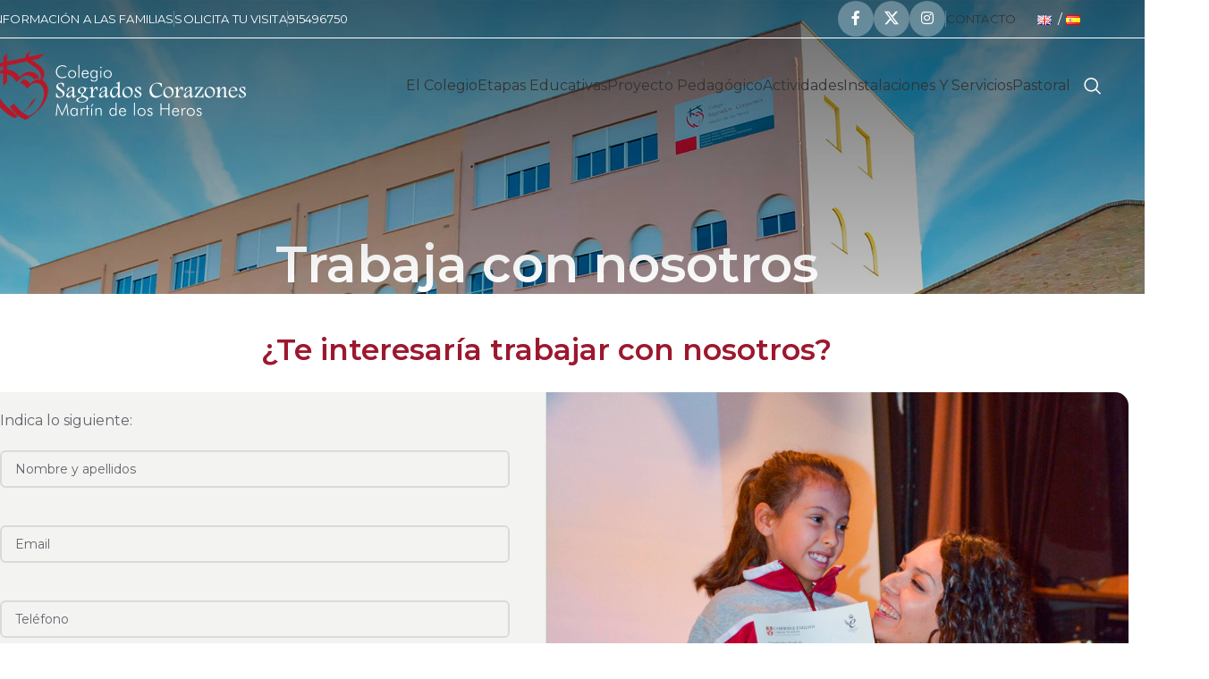

--- FILE ---
content_type: text/html; charset=UTF-8
request_url: https://colegiosscc.es/trabaja-con-nosotros/
body_size: 23972
content:
<!DOCTYPE html>
<html lang="es">
<head>
	<meta charset="UTF-8">
	<meta name="facebook-domain-verification" content="bi3ywr1dr264dlj21gtzmfbwevhpac" />
	<link rel="profile" href="http://gmpg.org/xfn/11">
	<link rel="pingback" href="https://colegiosscc.es/xmlrpc.php">
	<!-- Google Tag Manager -->
	<script>(function(w,d,s,l,i){w[l]=w[l]||[];w[l].push({'gtm.start':
	new Date().getTime(),event:'gtm.js'});var f=d.getElementsByTagName(s)[0],
	j=d.createElement(s),dl=l!='dataLayer'?'&l='+l:'';j.async=true;j.src=
	'https://www.googletagmanager.com/gtm.js?id='+i+dl;f.parentNode.insertBefore(j,f);
	})(window,document,'script','dataLayer','GTM-N4G3ZK8');</script>
	<!-- End Google Tag Manager -->

	<meta name='robots' content='index, follow, max-image-preview:large, max-snippet:-1, max-video-preview:-1' />
	<style>img:is([sizes="auto" i], [sizes^="auto," i]) { contain-intrinsic-size: 3000px 1500px }</style>
	
	<!-- This site is optimized with the Yoast SEO plugin v24.4 - https://yoast.com/wordpress/plugins/seo/ -->
	<title>Trabaja con nosotros - Colegio Sagrados Corazones</title>
	<link rel="canonical" href="https://colegiosscc.es/trabaja-con-nosotros/" />
	<meta property="og:locale" content="es_ES" />
	<meta property="og:type" content="article" />
	<meta property="og:title" content="Trabaja con nosotros - Colegio Sagrados Corazones" />
	<meta property="og:url" content="https://colegiosscc.es/trabaja-con-nosotros/" />
	<meta property="og:site_name" content="Colegio Sagrados Corazones" />
	<meta property="article:publisher" content="https://www.facebook.com/ColegioSSCCMH" />
	<meta property="article:modified_time" content="2023-09-26T10:11:24+00:00" />
	<meta name="twitter:card" content="summary_large_image" />
	<meta name="twitter:site" content="@colegio_sscc" />
	<meta name="twitter:label1" content="Tiempo de lectura" />
	<meta name="twitter:data1" content="2 minutos" />
	<script type="application/ld+json" class="yoast-schema-graph">{"@context":"https://schema.org","@graph":[{"@type":"WebPage","@id":"https://colegiosscc.es/trabaja-con-nosotros/","url":"https://colegiosscc.es/trabaja-con-nosotros/","name":"Trabaja con nosotros - Colegio Sagrados Corazones","isPartOf":{"@id":"https://colegiosscc.es/#website"},"datePublished":"2021-12-27T13:07:44+00:00","dateModified":"2023-09-26T10:11:24+00:00","breadcrumb":{"@id":"https://colegiosscc.es/trabaja-con-nosotros/#breadcrumb"},"inLanguage":"es","potentialAction":[{"@type":"ReadAction","target":["https://colegiosscc.es/trabaja-con-nosotros/"]}]},{"@type":"BreadcrumbList","@id":"https://colegiosscc.es/trabaja-con-nosotros/#breadcrumb","itemListElement":[{"@type":"ListItem","position":1,"name":"Home","item":"https://colegiosscc.es/"},{"@type":"ListItem","position":2,"name":"Trabaja con nosotros"}]},{"@type":"WebSite","@id":"https://colegiosscc.es/#website","url":"https://colegiosscc.es/","name":"Colegio Sagrados Corazones","description":"Martín de los Heros","publisher":{"@id":"https://colegiosscc.es/#organization"},"potentialAction":[{"@type":"SearchAction","target":{"@type":"EntryPoint","urlTemplate":"https://colegiosscc.es/?s={search_term_string}"},"query-input":{"@type":"PropertyValueSpecification","valueRequired":true,"valueName":"search_term_string"}}],"inLanguage":"es"},{"@type":"Organization","@id":"https://colegiosscc.es/#organization","name":"Colegio Sagrados Corazones","url":"https://colegiosscc.es/","logo":{"@type":"ImageObject","inLanguage":"es","@id":"https://colegiosscc.es/#/schema/logo/image/","url":"https://colegiosscc.es/wp-content/uploads/2022/01/cropped-objeto-inteligente-vectorial2x.jpg","contentUrl":"https://colegiosscc.es/wp-content/uploads/2022/01/cropped-objeto-inteligente-vectorial2x.jpg","width":512,"height":512,"caption":"Colegio Sagrados Corazones"},"image":{"@id":"https://colegiosscc.es/#/schema/logo/image/"},"sameAs":["https://www.facebook.com/ColegioSSCCMH","https://x.com/colegio_sscc","https://www.instagram.com/colegio_sscc_mh/?hl=es"]}]}</script>
	<!-- / Yoast SEO plugin. -->


<link rel='dns-prefetch' href='//fonts.googleapis.com' />
<link rel="alternate" type="application/rss+xml" title="Colegio Sagrados Corazones &raquo; Feed" href="https://colegiosscc.es/feed/" />
<link rel="alternate" type="application/rss+xml" title="Colegio Sagrados Corazones &raquo; Feed de los comentarios" href="https://colegiosscc.es/comments/feed/" />
		<!-- This site uses the Google Analytics by MonsterInsights plugin v9.2.4 - Using Analytics tracking - https://www.monsterinsights.com/ -->
							<script src="//www.googletagmanager.com/gtag/js?id=G-KEY87862GG"  data-cfasync="false" data-wpfc-render="false" type="text/javascript" async></script>
			<script data-cfasync="false" data-wpfc-render="false" type="text/javascript">
				var mi_version = '9.2.4';
				var mi_track_user = true;
				var mi_no_track_reason = '';
								var MonsterInsightsDefaultLocations = {"page_location":"https:\/\/colegiosscc.es\/trabaja-con-nosotros\/"};
				if ( typeof MonsterInsightsPrivacyGuardFilter === 'function' ) {
					var MonsterInsightsLocations = (typeof MonsterInsightsExcludeQuery === 'object') ? MonsterInsightsPrivacyGuardFilter( MonsterInsightsExcludeQuery ) : MonsterInsightsPrivacyGuardFilter( MonsterInsightsDefaultLocations );
				} else {
					var MonsterInsightsLocations = (typeof MonsterInsightsExcludeQuery === 'object') ? MonsterInsightsExcludeQuery : MonsterInsightsDefaultLocations;
				}

								var disableStrs = [
										'ga-disable-G-KEY87862GG',
									];

				/* Function to detect opted out users */
				function __gtagTrackerIsOptedOut() {
					for (var index = 0; index < disableStrs.length; index++) {
						if (document.cookie.indexOf(disableStrs[index] + '=true') > -1) {
							return true;
						}
					}

					return false;
				}

				/* Disable tracking if the opt-out cookie exists. */
				if (__gtagTrackerIsOptedOut()) {
					for (var index = 0; index < disableStrs.length; index++) {
						window[disableStrs[index]] = true;
					}
				}

				/* Opt-out function */
				function __gtagTrackerOptout() {
					for (var index = 0; index < disableStrs.length; index++) {
						document.cookie = disableStrs[index] + '=true; expires=Thu, 31 Dec 2099 23:59:59 UTC; path=/';
						window[disableStrs[index]] = true;
					}
				}

				if ('undefined' === typeof gaOptout) {
					function gaOptout() {
						__gtagTrackerOptout();
					}
				}
								window.dataLayer = window.dataLayer || [];

				window.MonsterInsightsDualTracker = {
					helpers: {},
					trackers: {},
				};
				if (mi_track_user) {
					function __gtagDataLayer() {
						dataLayer.push(arguments);
					}

					function __gtagTracker(type, name, parameters) {
						if (!parameters) {
							parameters = {};
						}

						if (parameters.send_to) {
							__gtagDataLayer.apply(null, arguments);
							return;
						}

						if (type === 'event') {
														parameters.send_to = monsterinsights_frontend.v4_id;
							var hookName = name;
							if (typeof parameters['event_category'] !== 'undefined') {
								hookName = parameters['event_category'] + ':' + name;
							}

							if (typeof MonsterInsightsDualTracker.trackers[hookName] !== 'undefined') {
								MonsterInsightsDualTracker.trackers[hookName](parameters);
							} else {
								__gtagDataLayer('event', name, parameters);
							}
							
						} else {
							__gtagDataLayer.apply(null, arguments);
						}
					}

					__gtagTracker('js', new Date());
					__gtagTracker('set', {
						'developer_id.dZGIzZG': true,
											});
					if ( MonsterInsightsLocations.page_location ) {
						__gtagTracker('set', MonsterInsightsLocations);
					}
										__gtagTracker('config', 'G-KEY87862GG', {"forceSSL":"true","link_attribution":"true"} );
															window.gtag = __gtagTracker;										(function () {
						/* https://developers.google.com/analytics/devguides/collection/analyticsjs/ */
						/* ga and __gaTracker compatibility shim. */
						var noopfn = function () {
							return null;
						};
						var newtracker = function () {
							return new Tracker();
						};
						var Tracker = function () {
							return null;
						};
						var p = Tracker.prototype;
						p.get = noopfn;
						p.set = noopfn;
						p.send = function () {
							var args = Array.prototype.slice.call(arguments);
							args.unshift('send');
							__gaTracker.apply(null, args);
						};
						var __gaTracker = function () {
							var len = arguments.length;
							if (len === 0) {
								return;
							}
							var f = arguments[len - 1];
							if (typeof f !== 'object' || f === null || typeof f.hitCallback !== 'function') {
								if ('send' === arguments[0]) {
									var hitConverted, hitObject = false, action;
									if ('event' === arguments[1]) {
										if ('undefined' !== typeof arguments[3]) {
											hitObject = {
												'eventAction': arguments[3],
												'eventCategory': arguments[2],
												'eventLabel': arguments[4],
												'value': arguments[5] ? arguments[5] : 1,
											}
										}
									}
									if ('pageview' === arguments[1]) {
										if ('undefined' !== typeof arguments[2]) {
											hitObject = {
												'eventAction': 'page_view',
												'page_path': arguments[2],
											}
										}
									}
									if (typeof arguments[2] === 'object') {
										hitObject = arguments[2];
									}
									if (typeof arguments[5] === 'object') {
										Object.assign(hitObject, arguments[5]);
									}
									if ('undefined' !== typeof arguments[1].hitType) {
										hitObject = arguments[1];
										if ('pageview' === hitObject.hitType) {
											hitObject.eventAction = 'page_view';
										}
									}
									if (hitObject) {
										action = 'timing' === arguments[1].hitType ? 'timing_complete' : hitObject.eventAction;
										hitConverted = mapArgs(hitObject);
										__gtagTracker('event', action, hitConverted);
									}
								}
								return;
							}

							function mapArgs(args) {
								var arg, hit = {};
								var gaMap = {
									'eventCategory': 'event_category',
									'eventAction': 'event_action',
									'eventLabel': 'event_label',
									'eventValue': 'event_value',
									'nonInteraction': 'non_interaction',
									'timingCategory': 'event_category',
									'timingVar': 'name',
									'timingValue': 'value',
									'timingLabel': 'event_label',
									'page': 'page_path',
									'location': 'page_location',
									'title': 'page_title',
									'referrer' : 'page_referrer',
								};
								for (arg in args) {
																		if (!(!args.hasOwnProperty(arg) || !gaMap.hasOwnProperty(arg))) {
										hit[gaMap[arg]] = args[arg];
									} else {
										hit[arg] = args[arg];
									}
								}
								return hit;
							}

							try {
								f.hitCallback();
							} catch (ex) {
							}
						};
						__gaTracker.create = newtracker;
						__gaTracker.getByName = newtracker;
						__gaTracker.getAll = function () {
							return [];
						};
						__gaTracker.remove = noopfn;
						__gaTracker.loaded = true;
						window['__gaTracker'] = __gaTracker;
					})();
									} else {
										console.log("");
					(function () {
						function __gtagTracker() {
							return null;
						}

						window['__gtagTracker'] = __gtagTracker;
						window['gtag'] = __gtagTracker;
					})();
									}
			</script>
				<!-- / Google Analytics by MonsterInsights -->
		<link rel='stylesheet' id='wp-block-library-css' href='https://colegiosscc.es/wp-includes/css/dist/block-library/style.min.css?ver=6.7.4' type='text/css' media='all' />
<style id='classic-theme-styles-inline-css' type='text/css'>
/*! This file is auto-generated */
.wp-block-button__link{color:#fff;background-color:#32373c;border-radius:9999px;box-shadow:none;text-decoration:none;padding:calc(.667em + 2px) calc(1.333em + 2px);font-size:1.125em}.wp-block-file__button{background:#32373c;color:#fff;text-decoration:none}
</style>
<style id='global-styles-inline-css' type='text/css'>
:root{--wp--preset--aspect-ratio--square: 1;--wp--preset--aspect-ratio--4-3: 4/3;--wp--preset--aspect-ratio--3-4: 3/4;--wp--preset--aspect-ratio--3-2: 3/2;--wp--preset--aspect-ratio--2-3: 2/3;--wp--preset--aspect-ratio--16-9: 16/9;--wp--preset--aspect-ratio--9-16: 9/16;--wp--preset--color--black: #000000;--wp--preset--color--cyan-bluish-gray: #abb8c3;--wp--preset--color--white: #ffffff;--wp--preset--color--pale-pink: #f78da7;--wp--preset--color--vivid-red: #cf2e2e;--wp--preset--color--luminous-vivid-orange: #ff6900;--wp--preset--color--luminous-vivid-amber: #fcb900;--wp--preset--color--light-green-cyan: #7bdcb5;--wp--preset--color--vivid-green-cyan: #00d084;--wp--preset--color--pale-cyan-blue: #8ed1fc;--wp--preset--color--vivid-cyan-blue: #0693e3;--wp--preset--color--vivid-purple: #9b51e0;--wp--preset--gradient--vivid-cyan-blue-to-vivid-purple: linear-gradient(135deg,rgba(6,147,227,1) 0%,rgb(155,81,224) 100%);--wp--preset--gradient--light-green-cyan-to-vivid-green-cyan: linear-gradient(135deg,rgb(122,220,180) 0%,rgb(0,208,130) 100%);--wp--preset--gradient--luminous-vivid-amber-to-luminous-vivid-orange: linear-gradient(135deg,rgba(252,185,0,1) 0%,rgba(255,105,0,1) 100%);--wp--preset--gradient--luminous-vivid-orange-to-vivid-red: linear-gradient(135deg,rgba(255,105,0,1) 0%,rgb(207,46,46) 100%);--wp--preset--gradient--very-light-gray-to-cyan-bluish-gray: linear-gradient(135deg,rgb(238,238,238) 0%,rgb(169,184,195) 100%);--wp--preset--gradient--cool-to-warm-spectrum: linear-gradient(135deg,rgb(74,234,220) 0%,rgb(151,120,209) 20%,rgb(207,42,186) 40%,rgb(238,44,130) 60%,rgb(251,105,98) 80%,rgb(254,248,76) 100%);--wp--preset--gradient--blush-light-purple: linear-gradient(135deg,rgb(255,206,236) 0%,rgb(152,150,240) 100%);--wp--preset--gradient--blush-bordeaux: linear-gradient(135deg,rgb(254,205,165) 0%,rgb(254,45,45) 50%,rgb(107,0,62) 100%);--wp--preset--gradient--luminous-dusk: linear-gradient(135deg,rgb(255,203,112) 0%,rgb(199,81,192) 50%,rgb(65,88,208) 100%);--wp--preset--gradient--pale-ocean: linear-gradient(135deg,rgb(255,245,203) 0%,rgb(182,227,212) 50%,rgb(51,167,181) 100%);--wp--preset--gradient--electric-grass: linear-gradient(135deg,rgb(202,248,128) 0%,rgb(113,206,126) 100%);--wp--preset--gradient--midnight: linear-gradient(135deg,rgb(2,3,129) 0%,rgb(40,116,252) 100%);--wp--preset--font-size--small: 13px;--wp--preset--font-size--medium: 20px;--wp--preset--font-size--large: 36px;--wp--preset--font-size--x-large: 42px;--wp--preset--font-family--inter: "Inter", sans-serif;--wp--preset--font-family--cardo: Cardo;--wp--preset--spacing--20: 0.44rem;--wp--preset--spacing--30: 0.67rem;--wp--preset--spacing--40: 1rem;--wp--preset--spacing--50: 1.5rem;--wp--preset--spacing--60: 2.25rem;--wp--preset--spacing--70: 3.38rem;--wp--preset--spacing--80: 5.06rem;--wp--preset--shadow--natural: 6px 6px 9px rgba(0, 0, 0, 0.2);--wp--preset--shadow--deep: 12px 12px 50px rgba(0, 0, 0, 0.4);--wp--preset--shadow--sharp: 6px 6px 0px rgba(0, 0, 0, 0.2);--wp--preset--shadow--outlined: 6px 6px 0px -3px rgba(255, 255, 255, 1), 6px 6px rgba(0, 0, 0, 1);--wp--preset--shadow--crisp: 6px 6px 0px rgba(0, 0, 0, 1);}:where(.is-layout-flex){gap: 0.5em;}:where(.is-layout-grid){gap: 0.5em;}body .is-layout-flex{display: flex;}.is-layout-flex{flex-wrap: wrap;align-items: center;}.is-layout-flex > :is(*, div){margin: 0;}body .is-layout-grid{display: grid;}.is-layout-grid > :is(*, div){margin: 0;}:where(.wp-block-columns.is-layout-flex){gap: 2em;}:where(.wp-block-columns.is-layout-grid){gap: 2em;}:where(.wp-block-post-template.is-layout-flex){gap: 1.25em;}:where(.wp-block-post-template.is-layout-grid){gap: 1.25em;}.has-black-color{color: var(--wp--preset--color--black) !important;}.has-cyan-bluish-gray-color{color: var(--wp--preset--color--cyan-bluish-gray) !important;}.has-white-color{color: var(--wp--preset--color--white) !important;}.has-pale-pink-color{color: var(--wp--preset--color--pale-pink) !important;}.has-vivid-red-color{color: var(--wp--preset--color--vivid-red) !important;}.has-luminous-vivid-orange-color{color: var(--wp--preset--color--luminous-vivid-orange) !important;}.has-luminous-vivid-amber-color{color: var(--wp--preset--color--luminous-vivid-amber) !important;}.has-light-green-cyan-color{color: var(--wp--preset--color--light-green-cyan) !important;}.has-vivid-green-cyan-color{color: var(--wp--preset--color--vivid-green-cyan) !important;}.has-pale-cyan-blue-color{color: var(--wp--preset--color--pale-cyan-blue) !important;}.has-vivid-cyan-blue-color{color: var(--wp--preset--color--vivid-cyan-blue) !important;}.has-vivid-purple-color{color: var(--wp--preset--color--vivid-purple) !important;}.has-black-background-color{background-color: var(--wp--preset--color--black) !important;}.has-cyan-bluish-gray-background-color{background-color: var(--wp--preset--color--cyan-bluish-gray) !important;}.has-white-background-color{background-color: var(--wp--preset--color--white) !important;}.has-pale-pink-background-color{background-color: var(--wp--preset--color--pale-pink) !important;}.has-vivid-red-background-color{background-color: var(--wp--preset--color--vivid-red) !important;}.has-luminous-vivid-orange-background-color{background-color: var(--wp--preset--color--luminous-vivid-orange) !important;}.has-luminous-vivid-amber-background-color{background-color: var(--wp--preset--color--luminous-vivid-amber) !important;}.has-light-green-cyan-background-color{background-color: var(--wp--preset--color--light-green-cyan) !important;}.has-vivid-green-cyan-background-color{background-color: var(--wp--preset--color--vivid-green-cyan) !important;}.has-pale-cyan-blue-background-color{background-color: var(--wp--preset--color--pale-cyan-blue) !important;}.has-vivid-cyan-blue-background-color{background-color: var(--wp--preset--color--vivid-cyan-blue) !important;}.has-vivid-purple-background-color{background-color: var(--wp--preset--color--vivid-purple) !important;}.has-black-border-color{border-color: var(--wp--preset--color--black) !important;}.has-cyan-bluish-gray-border-color{border-color: var(--wp--preset--color--cyan-bluish-gray) !important;}.has-white-border-color{border-color: var(--wp--preset--color--white) !important;}.has-pale-pink-border-color{border-color: var(--wp--preset--color--pale-pink) !important;}.has-vivid-red-border-color{border-color: var(--wp--preset--color--vivid-red) !important;}.has-luminous-vivid-orange-border-color{border-color: var(--wp--preset--color--luminous-vivid-orange) !important;}.has-luminous-vivid-amber-border-color{border-color: var(--wp--preset--color--luminous-vivid-amber) !important;}.has-light-green-cyan-border-color{border-color: var(--wp--preset--color--light-green-cyan) !important;}.has-vivid-green-cyan-border-color{border-color: var(--wp--preset--color--vivid-green-cyan) !important;}.has-pale-cyan-blue-border-color{border-color: var(--wp--preset--color--pale-cyan-blue) !important;}.has-vivid-cyan-blue-border-color{border-color: var(--wp--preset--color--vivid-cyan-blue) !important;}.has-vivid-purple-border-color{border-color: var(--wp--preset--color--vivid-purple) !important;}.has-vivid-cyan-blue-to-vivid-purple-gradient-background{background: var(--wp--preset--gradient--vivid-cyan-blue-to-vivid-purple) !important;}.has-light-green-cyan-to-vivid-green-cyan-gradient-background{background: var(--wp--preset--gradient--light-green-cyan-to-vivid-green-cyan) !important;}.has-luminous-vivid-amber-to-luminous-vivid-orange-gradient-background{background: var(--wp--preset--gradient--luminous-vivid-amber-to-luminous-vivid-orange) !important;}.has-luminous-vivid-orange-to-vivid-red-gradient-background{background: var(--wp--preset--gradient--luminous-vivid-orange-to-vivid-red) !important;}.has-very-light-gray-to-cyan-bluish-gray-gradient-background{background: var(--wp--preset--gradient--very-light-gray-to-cyan-bluish-gray) !important;}.has-cool-to-warm-spectrum-gradient-background{background: var(--wp--preset--gradient--cool-to-warm-spectrum) !important;}.has-blush-light-purple-gradient-background{background: var(--wp--preset--gradient--blush-light-purple) !important;}.has-blush-bordeaux-gradient-background{background: var(--wp--preset--gradient--blush-bordeaux) !important;}.has-luminous-dusk-gradient-background{background: var(--wp--preset--gradient--luminous-dusk) !important;}.has-pale-ocean-gradient-background{background: var(--wp--preset--gradient--pale-ocean) !important;}.has-electric-grass-gradient-background{background: var(--wp--preset--gradient--electric-grass) !important;}.has-midnight-gradient-background{background: var(--wp--preset--gradient--midnight) !important;}.has-small-font-size{font-size: var(--wp--preset--font-size--small) !important;}.has-medium-font-size{font-size: var(--wp--preset--font-size--medium) !important;}.has-large-font-size{font-size: var(--wp--preset--font-size--large) !important;}.has-x-large-font-size{font-size: var(--wp--preset--font-size--x-large) !important;}
:where(.wp-block-post-template.is-layout-flex){gap: 1.25em;}:where(.wp-block-post-template.is-layout-grid){gap: 1.25em;}
:where(.wp-block-columns.is-layout-flex){gap: 2em;}:where(.wp-block-columns.is-layout-grid){gap: 2em;}
:root :where(.wp-block-pullquote){font-size: 1.5em;line-height: 1.6;}
</style>
<link rel='stylesheet' id='mptt-style-css' href='https://colegiosscc.es/wp-content/plugins/mp-timetable/media/css/style.css?ver=2.4.14' type='text/css' media='all' />
<style id='woocommerce-inline-inline-css' type='text/css'>
.woocommerce form .form-row .required { visibility: visible; }
</style>
<link rel='stylesheet' id='brands-styles-css' href='https://colegiosscc.es/wp-content/plugins/woocommerce/assets/css/brands.css?ver=9.6.3' type='text/css' media='all' />
<link rel='stylesheet' id='js_composer_front-css' href='https://colegiosscc.es/wp-content/plugins/js_composer/assets/css/js_composer.min.css?ver=8.2' type='text/css' media='all' />
<link rel='stylesheet' id='woodmart-style-css' href='https://colegiosscc.es/wp-content/themes/woodmart/css/parts/base.min.css?ver=8.0.6' type='text/css' media='all' />
<link rel='stylesheet' id='wd-helpers-wpb-elem-css' href='https://colegiosscc.es/wp-content/themes/woodmart/css/parts/helpers-wpb-elem.min.css?ver=8.0.6' type='text/css' media='all' />
<link rel='stylesheet' id='wd-widget-wd-recent-posts-css' href='https://colegiosscc.es/wp-content/themes/woodmart/css/parts/widget-wd-recent-posts.min.css?ver=8.0.6' type='text/css' media='all' />
<link rel='stylesheet' id='wd-widget-wd-layered-nav-css' href='https://colegiosscc.es/wp-content/themes/woodmart/css/parts/woo-widget-wd-layered-nav.min.css?ver=8.0.6' type='text/css' media='all' />
<link rel='stylesheet' id='wd-woo-mod-swatches-base-css' href='https://colegiosscc.es/wp-content/themes/woodmart/css/parts/woo-mod-swatches-base.min.css?ver=8.0.6' type='text/css' media='all' />
<link rel='stylesheet' id='wd-woo-mod-swatches-filter-css' href='https://colegiosscc.es/wp-content/themes/woodmart/css/parts/woo-mod-swatches-filter.min.css?ver=8.0.6' type='text/css' media='all' />
<link rel='stylesheet' id='wd-widget-layered-nav-stock-status-css' href='https://colegiosscc.es/wp-content/themes/woodmart/css/parts/woo-widget-layered-nav-stock-status.min.css?ver=8.0.6' type='text/css' media='all' />
<link rel='stylesheet' id='wd-widget-product-list-css' href='https://colegiosscc.es/wp-content/themes/woodmart/css/parts/woo-widget-product-list.min.css?ver=8.0.6' type='text/css' media='all' />
<link rel='stylesheet' id='wd-widget-slider-price-filter-css' href='https://colegiosscc.es/wp-content/themes/woodmart/css/parts/woo-widget-slider-price-filter.min.css?ver=8.0.6' type='text/css' media='all' />
<link rel='stylesheet' id='wd-wpcf7-css' href='https://colegiosscc.es/wp-content/themes/woodmart/css/parts/int-wpcf7.min.css?ver=8.0.6' type='text/css' media='all' />
<link rel='stylesheet' id='wd-revolution-slider-css' href='https://colegiosscc.es/wp-content/themes/woodmart/css/parts/int-rev-slider.min.css?ver=8.0.6' type='text/css' media='all' />
<link rel='stylesheet' id='wd-wpbakery-base-css' href='https://colegiosscc.es/wp-content/themes/woodmart/css/parts/int-wpb-base.min.css?ver=8.0.6' type='text/css' media='all' />
<link rel='stylesheet' id='wd-wpbakery-base-deprecated-css' href='https://colegiosscc.es/wp-content/themes/woodmart/css/parts/int-wpb-base-deprecated.min.css?ver=8.0.6' type='text/css' media='all' />
<link rel='stylesheet' id='wd-woocommerce-base-css' href='https://colegiosscc.es/wp-content/themes/woodmart/css/parts/woocommerce-base.min.css?ver=8.0.6' type='text/css' media='all' />
<link rel='stylesheet' id='wd-mod-star-rating-css' href='https://colegiosscc.es/wp-content/themes/woodmart/css/parts/mod-star-rating.min.css?ver=8.0.6' type='text/css' media='all' />
<link rel='stylesheet' id='wd-woo-el-track-order-css' href='https://colegiosscc.es/wp-content/themes/woodmart/css/parts/woo-el-track-order.min.css?ver=8.0.6' type='text/css' media='all' />
<link rel='stylesheet' id='wd-woocommerce-block-notices-css' href='https://colegiosscc.es/wp-content/themes/woodmart/css/parts/woo-mod-block-notices.min.css?ver=8.0.6' type='text/css' media='all' />
<link rel='stylesheet' id='wd-wp-blocks-css' href='https://colegiosscc.es/wp-content/themes/woodmart/css/parts/wp-blocks.min.css?ver=8.0.6' type='text/css' media='all' />
<link rel='stylesheet' id='child-style-css' href='https://colegiosscc.es/wp-content/themes/woodmart-child/style.css?ver=8.0.6' type='text/css' media='all' />
<link rel='stylesheet' id='wd-header-base-css' href='https://colegiosscc.es/wp-content/themes/woodmart/css/parts/header-base.min.css?ver=8.0.6' type='text/css' media='all' />
<link rel='stylesheet' id='wd-mod-tools-css' href='https://colegiosscc.es/wp-content/themes/woodmart/css/parts/mod-tools.min.css?ver=8.0.6' type='text/css' media='all' />
<link rel='stylesheet' id='wd-header-elements-base-css' href='https://colegiosscc.es/wp-content/themes/woodmart/css/parts/header-el-base.min.css?ver=8.0.6' type='text/css' media='all' />
<link rel='stylesheet' id='wd-social-icons-css' href='https://colegiosscc.es/wp-content/themes/woodmart/css/parts/el-social-icons.min.css?ver=8.0.6' type='text/css' media='all' />
<link rel='stylesheet' id='wd-social-icons-styles-css' href='https://colegiosscc.es/wp-content/themes/woodmart/css/parts/el-social-styles.min.css?ver=8.0.6' type='text/css' media='all' />
<link rel='stylesheet' id='wd-header-search-css' href='https://colegiosscc.es/wp-content/themes/woodmart/css/parts/header-el-search.min.css?ver=8.0.6' type='text/css' media='all' />
<link rel='stylesheet' id='wd-wd-search-results-css' href='https://colegiosscc.es/wp-content/themes/woodmart/css/parts/wd-search-results.min.css?ver=8.0.6' type='text/css' media='all' />
<link rel='stylesheet' id='wd-wd-search-form-css' href='https://colegiosscc.es/wp-content/themes/woodmart/css/parts/wd-search-form.min.css?ver=8.0.6' type='text/css' media='all' />
<link rel='stylesheet' id='wd-header-mobile-nav-dropdown-css' href='https://colegiosscc.es/wp-content/themes/woodmart/css/parts/header-el-mobile-nav-dropdown.min.css?ver=8.0.6' type='text/css' media='all' />
<link rel='stylesheet' id='wd-page-title-css' href='https://colegiosscc.es/wp-content/themes/woodmart/css/parts/page-title.min.css?ver=8.0.6' type='text/css' media='all' />
<link rel='stylesheet' id='wd-section-title-css' href='https://colegiosscc.es/wp-content/themes/woodmart/css/parts/el-section-title.min.css?ver=8.0.6' type='text/css' media='all' />
<link rel='stylesheet' id='wd-mod-highlighted-text-css' href='https://colegiosscc.es/wp-content/themes/woodmart/css/parts/mod-highlighted-text.min.css?ver=8.0.6' type='text/css' media='all' />
<link rel='stylesheet' id='wd-text-block-css' href='https://colegiosscc.es/wp-content/themes/woodmart/css/parts/el-text-block.min.css?ver=8.0.6' type='text/css' media='all' />
<link rel='stylesheet' id='wd-info-box-css' href='https://colegiosscc.es/wp-content/themes/woodmart/css/parts/el-info-box.min.css?ver=8.0.6' type='text/css' media='all' />
<link rel='stylesheet' id='wd-info-box-style-shadow-and-bg-hover-css' href='https://colegiosscc.es/wp-content/themes/woodmart/css/parts/el-info-box-style-shadow-and-bg-hover.min.css?ver=8.0.6' type='text/css' media='all' />
<link rel='stylesheet' id='wd-widget-collapse-css' href='https://colegiosscc.es/wp-content/themes/woodmart/css/parts/opt-widget-collapse.min.css?ver=8.0.6' type='text/css' media='all' />
<link rel='stylesheet' id='wd-footer-base-css' href='https://colegiosscc.es/wp-content/themes/woodmart/css/parts/footer-base.min.css?ver=8.0.6' type='text/css' media='all' />
<link rel='stylesheet' id='wd-mod-nav-menu-label-css' href='https://colegiosscc.es/wp-content/themes/woodmart/css/parts/mod-nav-menu-label.min.css?ver=8.0.6' type='text/css' media='all' />
<link rel='stylesheet' id='wd-list-css' href='https://colegiosscc.es/wp-content/themes/woodmart/css/parts/el-list.min.css?ver=8.0.6' type='text/css' media='all' />
<link rel='stylesheet' id='wd-el-list-css' href='https://colegiosscc.es/wp-content/themes/woodmart/css/parts/el-list-wpb-elem.min.css?ver=8.0.6' type='text/css' media='all' />
<link rel='stylesheet' id='wd-swiper-css' href='https://colegiosscc.es/wp-content/themes/woodmart/css/parts/lib-swiper.min.css?ver=8.0.6' type='text/css' media='all' />
<link rel='stylesheet' id='wd-brands-css' href='https://colegiosscc.es/wp-content/themes/woodmart/css/parts/el-brand.min.css?ver=8.0.6' type='text/css' media='all' />
<link rel='stylesheet' id='wd-swiper-arrows-css' href='https://colegiosscc.es/wp-content/themes/woodmart/css/parts/lib-swiper-arrows.min.css?ver=8.0.6' type='text/css' media='all' />
<link rel='stylesheet' id='wd-scroll-top-css' href='https://colegiosscc.es/wp-content/themes/woodmart/css/parts/opt-scrolltotop.min.css?ver=8.0.6' type='text/css' media='all' />
<link rel='stylesheet' id='xts-google-fonts-css' href='https://fonts.googleapis.com/css?family=Montserrat%3A400%2C600%2C500%2C200&#038;ver=8.0.6' type='text/css' media='all' />
<script type="text/javascript" src="https://colegiosscc.es/wp-content/plugins/google-analytics-for-wordpress/assets/js/frontend-gtag.min.js?ver=9.2.4" id="monsterinsights-frontend-script-js" async="async" data-wp-strategy="async"></script>
<script data-cfasync="false" data-wpfc-render="false" type="text/javascript" id='monsterinsights-frontend-script-js-extra'>/* <![CDATA[ */
var monsterinsights_frontend = {"js_events_tracking":"true","download_extensions":"doc,pdf,ppt,zip,xls,docx,pptx,xlsx","inbound_paths":"[{\"path\":\"\\\/go\\\/\",\"label\":\"affiliate\"},{\"path\":\"\\\/recommend\\\/\",\"label\":\"affiliate\"}]","home_url":"https:\/\/colegiosscc.es","hash_tracking":"false","v4_id":"G-KEY87862GG"};/* ]]> */
</script>
<script type="text/javascript" src="https://colegiosscc.es/wp-includes/js/jquery/jquery.min.js?ver=3.7.1" id="jquery-core-js"></script>
<script type="text/javascript" src="https://colegiosscc.es/wp-includes/js/jquery/jquery-migrate.min.js?ver=3.4.1" id="jquery-migrate-js"></script>
<script type="text/javascript" src="https://colegiosscc.es/wp-content/plugins/woocommerce/assets/js/jquery-blockui/jquery.blockUI.min.js?ver=2.7.0-wc.9.6.3" id="jquery-blockui-js" data-wp-strategy="defer"></script>
<script type="text/javascript" id="wc-add-to-cart-js-extra">
/* <![CDATA[ */
var wc_add_to_cart_params = {"ajax_url":"\/wp-admin\/admin-ajax.php","wc_ajax_url":"\/?wc-ajax=%%endpoint%%","i18n_view_cart":"Ver carrito","cart_url":"https:\/\/colegiosscc.es","is_cart":"","cart_redirect_after_add":"no"};
/* ]]> */
</script>
<script type="text/javascript" src="https://colegiosscc.es/wp-content/plugins/woocommerce/assets/js/frontend/add-to-cart.min.js?ver=9.6.3" id="wc-add-to-cart-js" data-wp-strategy="defer"></script>
<script type="text/javascript" src="https://colegiosscc.es/wp-content/plugins/woocommerce/assets/js/js-cookie/js.cookie.min.js?ver=2.1.4-wc.9.6.3" id="js-cookie-js" defer="defer" data-wp-strategy="defer"></script>
<script type="text/javascript" id="woocommerce-js-extra">
/* <![CDATA[ */
var woocommerce_params = {"ajax_url":"\/wp-admin\/admin-ajax.php","wc_ajax_url":"\/?wc-ajax=%%endpoint%%"};
/* ]]> */
</script>
<script type="text/javascript" src="https://colegiosscc.es/wp-content/plugins/woocommerce/assets/js/frontend/woocommerce.min.js?ver=9.6.3" id="woocommerce-js" defer="defer" data-wp-strategy="defer"></script>
<script type="text/javascript" src="https://colegiosscc.es/wp-content/plugins/js_composer/assets/js/vendors/woocommerce-add-to-cart.js?ver=8.2" id="vc_woocommerce-add-to-cart-js-js"></script>
<script type="text/javascript" src="https://colegiosscc.es/wp-content/themes/woodmart-child/assets/javascript/showTimetable.js?ver=6.7.4" id="script-for-timetable-js"></script>
<script type="text/javascript" src="https://colegiosscc.es/wp-content/themes/woodmart-child/assets/javascript/showListContent.js?ver=6.7.4" id="script-for-list-js"></script>
<script type="text/javascript" src="https://colegiosscc.es/wp-content/themes/woodmart-child/assets/javascript/blogPage.js?ver=6.7.4" id="script-for-blog-js"></script>
<script type="text/javascript" src="https://colegiosscc.es/wp-content/themes/woodmart-child/assets/javascript/hideSelectOption.js?ver=6.7.4" id="script-for-select-form-js"></script>
<script type="text/javascript" src="https://colegiosscc.es/wp-content/themes/woodmart-child/assets/javascript/customInstaSlider.js?ver=6.7.4" id="script-for-custom-instagram-slider-js"></script>
<script type="text/javascript" src="https://colegiosscc.es/wp-content/themes/woodmart/js/libs/device.min.js?ver=8.0.6" id="wd-device-library-js"></script>
<script type="text/javascript" src="https://colegiosscc.es/wp-content/themes/woodmart/js/scripts/global/scrollBar.min.js?ver=8.0.6" id="wd-scrollbar-js"></script>
<script></script><link rel="https://api.w.org/" href="https://colegiosscc.es/wp-json/" /><link rel="alternate" title="JSON" type="application/json" href="https://colegiosscc.es/wp-json/wp/v2/pages/10929" /><link rel="EditURI" type="application/rsd+xml" title="RSD" href="https://colegiosscc.es/xmlrpc.php?rsd" />
<meta name="generator" content="WordPress 6.7.4" />
<meta name="generator" content="WooCommerce 9.6.3" />
<link rel='shortlink' href='https://colegiosscc.es/?p=10929' />
<link rel="alternate" title="oEmbed (JSON)" type="application/json+oembed" href="https://colegiosscc.es/wp-json/oembed/1.0/embed?url=https%3A%2F%2Fcolegiosscc.es%2Ftrabaja-con-nosotros%2F" />
<link rel="alternate" title="oEmbed (XML)" type="text/xml+oembed" href="https://colegiosscc.es/wp-json/oembed/1.0/embed?url=https%3A%2F%2Fcolegiosscc.es%2Ftrabaja-con-nosotros%2F&#038;format=xml" />
<noscript><style type="text/css">.mptt-shortcode-wrapper .mptt-shortcode-table:first-of-type{display:table!important}.mptt-shortcode-wrapper .mptt-shortcode-table .mptt-event-container:hover{height:auto!important;min-height:100%!important}body.mprm_ie_browser .mptt-shortcode-wrapper .mptt-event-container{height:auto!important}@media (max-width:767px){.mptt-shortcode-wrapper .mptt-shortcode-table:first-of-type{display:none!important}}</style></noscript><link rel="alternate" hreflang="en" href="https://colegiosscc.es/en/trabaja-con-nosotros/" title="EN" />
<link rel="alternate" hreflang="es" href="https://colegiosscc.es/trabaja-con-nosotros/" title="ES" />
					<meta name="viewport" content="width=device-width, initial-scale=1.0, maximum-scale=1.0, user-scalable=no">
										<noscript><style>.woocommerce-product-gallery{ opacity: 1 !important; }</style></noscript>
	<meta name="generator" content="Powered by WPBakery Page Builder - drag and drop page builder for WordPress."/>
<meta name="generator" content="Powered by Slider Revolution 6.5.11 - responsive, Mobile-Friendly Slider Plugin for WordPress with comfortable drag and drop interface." />
<style class='wp-fonts-local' type='text/css'>
@font-face{font-family:Inter;font-style:normal;font-weight:300 900;font-display:fallback;src:url('https://colegiosscc.es/wp-content/plugins/woocommerce/assets/fonts/Inter-VariableFont_slnt,wght.woff2') format('woff2');font-stretch:normal;}
@font-face{font-family:Cardo;font-style:normal;font-weight:400;font-display:fallback;src:url('https://colegiosscc.es/wp-content/plugins/woocommerce/assets/fonts/cardo_normal_400.woff2') format('woff2');}
</style>
<link rel="icon" href="https://colegiosscc.es/wp-content/uploads/2022/01/cropped-objeto-inteligente-vectorial2x-32x32.jpg" sizes="32x32" />
<link rel="icon" href="https://colegiosscc.es/wp-content/uploads/2022/01/cropped-objeto-inteligente-vectorial2x-192x192.jpg" sizes="192x192" />
<link rel="apple-touch-icon" href="https://colegiosscc.es/wp-content/uploads/2022/01/cropped-objeto-inteligente-vectorial2x-180x180.jpg" />
<meta name="msapplication-TileImage" content="https://colegiosscc.es/wp-content/uploads/2022/01/cropped-objeto-inteligente-vectorial2x-270x270.jpg" />
<script type="text/javascript">function setREVStartSize(e){
			//window.requestAnimationFrame(function() {				 
				window.RSIW = window.RSIW===undefined ? window.innerWidth : window.RSIW;	
				window.RSIH = window.RSIH===undefined ? window.innerHeight : window.RSIH;	
				try {								
					var pw = document.getElementById(e.c).parentNode.offsetWidth,
						newh;
					pw = pw===0 || isNaN(pw) ? window.RSIW : pw;
					e.tabw = e.tabw===undefined ? 0 : parseInt(e.tabw);
					e.thumbw = e.thumbw===undefined ? 0 : parseInt(e.thumbw);
					e.tabh = e.tabh===undefined ? 0 : parseInt(e.tabh);
					e.thumbh = e.thumbh===undefined ? 0 : parseInt(e.thumbh);
					e.tabhide = e.tabhide===undefined ? 0 : parseInt(e.tabhide);
					e.thumbhide = e.thumbhide===undefined ? 0 : parseInt(e.thumbhide);
					e.mh = e.mh===undefined || e.mh=="" || e.mh==="auto" ? 0 : parseInt(e.mh,0);		
					if(e.layout==="fullscreen" || e.l==="fullscreen") 						
						newh = Math.max(e.mh,window.RSIH);					
					else{					
						e.gw = Array.isArray(e.gw) ? e.gw : [e.gw];
						for (var i in e.rl) if (e.gw[i]===undefined || e.gw[i]===0) e.gw[i] = e.gw[i-1];					
						e.gh = e.el===undefined || e.el==="" || (Array.isArray(e.el) && e.el.length==0)? e.gh : e.el;
						e.gh = Array.isArray(e.gh) ? e.gh : [e.gh];
						for (var i in e.rl) if (e.gh[i]===undefined || e.gh[i]===0) e.gh[i] = e.gh[i-1];
											
						var nl = new Array(e.rl.length),
							ix = 0,						
							sl;					
						e.tabw = e.tabhide>=pw ? 0 : e.tabw;
						e.thumbw = e.thumbhide>=pw ? 0 : e.thumbw;
						e.tabh = e.tabhide>=pw ? 0 : e.tabh;
						e.thumbh = e.thumbhide>=pw ? 0 : e.thumbh;					
						for (var i in e.rl) nl[i] = e.rl[i]<window.RSIW ? 0 : e.rl[i];
						sl = nl[0];									
						for (var i in nl) if (sl>nl[i] && nl[i]>0) { sl = nl[i]; ix=i;}															
						var m = pw>(e.gw[ix]+e.tabw+e.thumbw) ? 1 : (pw-(e.tabw+e.thumbw)) / (e.gw[ix]);					
						newh =  (e.gh[ix] * m) + (e.tabh + e.thumbh);
					}
					var el = document.getElementById(e.c);
					if (el!==null && el) el.style.height = newh+"px";					
					el = document.getElementById(e.c+"_wrapper");
					if (el!==null && el) {
						el.style.height = newh+"px";
						el.style.display = "block";
					}
				} catch(e){
					console.log("Failure at Presize of Slider:" + e)
				}					   
			//});
		  };</script>
		<style type="text/css" id="wp-custom-css">
			.vc_row {
  scroll-margin-top: 150px;
}

/*.wpcf7-form-control.wpcf7-file{
	visibility: hidden;
}*/		</style>
		<style>
		
		</style><style data-type="woodmart_shortcodes-custom-css">#wd-61c9faec4b4c4 .woodmart-title-container{font-size:33px;line-height:29.5px;color:#9c182f;}#wd-61b8b32b10e60 .woodmart-title-container{font-size:16px;line-height:23px;color:#63656a;}#wd-61c9b96906caf.wd-text-block{font-size:42px;line-height:38px;color:#f3f3f2;}#wd-61e6814be1cc1 .woodmart-title-container{font-size:33px;line-height:29.5px;color:#9c182f;}#wd-61e989abe78b2 .info-box-title{font-size:19px;line-height:17px;color:#ffffff;}#wd-61e989abe78b2 .info-box-inner{font-size:16px;line-height:17px;color:#ffffff;}#wd-61e989c091e46 .info-box-title{font-size:19px;line-height:17px;color:#ffffff;}#wd-61e989c091e46 .info-box-inner{font-size:16px;line-height:17px;color:#ffffff;}#wd-61e989d7e0db4 .info-box-title{font-size:19px;line-height:17px;color:#ffffff;}#wd-61e989d7e0db4 .info-box-inner{font-size:16px;line-height:17px;color:#ffffff;}@media (max-width: 767px) {.website-wrapper .wd-rs-61b9b19abc77f{margin-bottom:0px !important;padding-top:60px !important;padding-bottom:30px !important;}.website-wrapper .wd-rs-61e989abe78b2{padding-top:20px !important;padding-bottom:25px !important;}.website-wrapper .wd-rs-61e989c091e46{padding-top:20px !important;padding-bottom:25px !important;}.website-wrapper .wd-rs-61e989d7e0db4{padding-top:20px !important;padding-bottom:25px !important;}}</style><style type="text/css" data-type="vc_shortcodes-custom-css">.vc_custom_1642514853420{margin-top: 48px !important;}.vc_custom_1640610781799{margin-right: -40px !important;margin-bottom: 30px !important;margin-left: -40px !important;background-color: #f3f3f2 !important;border-radius: 15px !important;}.vc_custom_1639559585209{margin-bottom: 30px !important;padding-top: 80px !important;padding-bottom: 30px !important;}.vc_custom_1496932335926{border-right-width: 1px !important;padding-top: 20px !important;padding-right: 40px !important;padding-bottom: 10px !important;padding-left: 40px !important;border-right-color: rgba(129,129,129,0.2) !important;border-right-style: solid !important;}.vc_custom_1642514810504{padding-top: 20px !important;padding-right: 40px !important;padding-bottom: 10px !important;padding-left: 40px !important;background-image: url(https://colegiosscc.es/wp-content/uploads/2022/01/DSC_3070-scaled.jpg?id=12155) !important;background-position: center !important;background-repeat: no-repeat !important;background-size: cover !important;}.vc_custom_1639494452403{margin-bottom: 0px !important;}.vc_custom_1629301723148{margin-bottom: 40px !important;padding-top: 0px !important;}.vc_custom_1642496335620{margin-bottom: 19px !important;}.vc_custom_1629301736512{padding-top: 0px !important;}.vc_custom_1642695101584{padding-top: 40px !important;padding-right: 40px !important;padding-bottom: 40px !important;padding-left: 40px !important;background-color: #9b1f2e !important;border-radius: 5px !important;}.vc_custom_1642695109470{padding-top: 40px !important;padding-right: 40px !important;padding-bottom: 40px !important;padding-left: 40px !important;background-color: #9b1f2e !important;border-radius: 5px !important;}.vc_custom_1642695201104{padding-top: 40px !important;padding-right: 40px !important;padding-bottom: 40px !important;padding-left: 40px !important;background-color: #9b1f2e !important;border-radius: 5px !important;}</style><noscript><style> .wpb_animate_when_almost_visible { opacity: 1; }</style></noscript>			<style id="wd-style-header_340841-css" data-type="wd-style-header_340841">
				:root{
	--wd-top-bar-h: 42px;
	--wd-top-bar-sm-h: .00001px;
	--wd-top-bar-sticky-h: .00001px;
	--wd-top-bar-brd-w: 1px;

	--wd-header-general-h: 105px;
	--wd-header-general-sm-h: 60px;
	--wd-header-general-sticky-h: .00001px;
	--wd-header-general-brd-w: 1px;

	--wd-header-bottom-h: 52px;
	--wd-header-bottom-sm-h: .00001px;
	--wd-header-bottom-sticky-h: .00001px;
	--wd-header-bottom-brd-w: 1px;

	--wd-header-clone-h: 105px;

	--wd-header-brd-w: calc(var(--wd-top-bar-brd-w) + var(--wd-header-general-brd-w) + var(--wd-header-bottom-brd-w));
	--wd-header-h: calc(var(--wd-top-bar-h) + var(--wd-header-general-h) + var(--wd-header-bottom-h) + var(--wd-header-brd-w));
	--wd-header-sticky-h: calc(var(--wd-top-bar-sticky-h) + var(--wd-header-general-sticky-h) + var(--wd-header-bottom-sticky-h) + var(--wd-header-clone-h) + var(--wd-header-brd-w));
	--wd-header-sm-h: calc(var(--wd-top-bar-sm-h) + var(--wd-header-general-sm-h) + var(--wd-header-bottom-sm-h) + var(--wd-header-brd-w));
}

.whb-top-bar .wd-dropdown {
	margin-top: 1px;
}

.whb-top-bar .wd-dropdown:after {
	height: 11px;
}



:root:has(.whb-top-bar.whb-border-boxed) {
	--wd-top-bar-brd-w: .00001px;
}

@media (max-width: 1024px) {
:root:has(.whb-top-bar.whb-hidden-mobile) {
	--wd-top-bar-brd-w: .00001px;
}
}

:root:has(.whb-general-header.whb-border-boxed) {
	--wd-header-general-brd-w: .00001px;
}

@media (max-width: 1024px) {
:root:has(.whb-general-header.whb-hidden-mobile) {
	--wd-header-general-brd-w: .00001px;
}
}

:root:has(.whb-header-bottom.whb-border-boxed) {
	--wd-header-bottom-brd-w: .00001px;
}

@media (max-width: 1024px) {
:root:has(.whb-header-bottom.whb-hidden-mobile) {
	--wd-header-bottom-brd-w: .00001px;
}
}

.whb-header-bottom .wd-dropdown {
	margin-top: 6px;
}

.whb-header-bottom .wd-dropdown:after {
	height: 16px;
}


.whb-clone.whb-sticked .wd-dropdown:not(.sub-sub-menu) {
	margin-top: 32.5px;
}

.whb-clone.whb-sticked .wd-dropdown:not(.sub-sub-menu):after {
	height: 42.5px;
}

		
.whb-top-bar {
	border-color: rgba(255, 255, 255, 1);border-bottom-width: 1px;border-bottom-style: solid;
}

.whb-9x1ytaxq7aphtb3npidp .searchform {
	--wd-form-height: 46px;
}
.whb-general-header {
	border-color: rgba(232, 232, 232, 1);border-bottom-width: 1px;border-bottom-style: solid;
}

.whb-header-bottom {
	border-color: rgba(232, 232, 232, 1);border-bottom-width: 1px;border-bottom-style: solid;
}
			</style>
						<style id="wd-style-theme_settings_default-css" data-type="wd-style-theme_settings_default">
				@font-face {
	font-weight: normal;
	font-style: normal;
	font-family: "woodmart-font";
	src: url("//colegiosscc.es/wp-content/themes/woodmart/fonts/woodmart-font-1-400.woff2?v=8.0.6") format("woff2");
}

@font-face {
	font-family: "star";
	font-weight: 400;
	font-style: normal;
	src: url("//colegiosscc.es/wp-content/plugins/woocommerce/assets/fonts/star.eot?#iefix") format("embedded-opentype"), url("//colegiosscc.es/wp-content/plugins/woocommerce/assets/fonts/star.woff") format("woff"), url("//colegiosscc.es/wp-content/plugins/woocommerce/assets/fonts/star.ttf") format("truetype"), url("//colegiosscc.es/wp-content/plugins/woocommerce/assets/fonts/star.svg#star") format("svg");
}

@font-face {
	font-family: "WooCommerce";
	font-weight: 400;
	font-style: normal;
	src: url("//colegiosscc.es/wp-content/plugins/woocommerce/assets/fonts/WooCommerce.eot?#iefix") format("embedded-opentype"), url("//colegiosscc.es/wp-content/plugins/woocommerce/assets/fonts/WooCommerce.woff") format("woff"), url("//colegiosscc.es/wp-content/plugins/woocommerce/assets/fonts/WooCommerce.ttf") format("truetype"), url("//colegiosscc.es/wp-content/plugins/woocommerce/assets/fonts/WooCommerce.svg#WooCommerce") format("svg");
}

:root {
	--wd-text-font: "Montserrat", Arial, Helvetica, sans-serif;
	--wd-text-font-weight: 400;
	--wd-text-color: #777777;
	--wd-text-font-size: 14px;
	--wd-title-font: "Montserrat", Arial, Helvetica, sans-serif;
	--wd-title-font-weight: 600;
	--wd-title-color: #242424;
	--wd-entities-title-font: "Montserrat", Arial, Helvetica, sans-serif;
	--wd-entities-title-font-weight: 500;
	--wd-entities-title-color: #333333;
	--wd-entities-title-color-hover: rgb(51 51 51 / 65%);
	--wd-alternative-font: "Montserrat", Arial, Helvetica, sans-serif;
	--wd-widget-title-font: "Montserrat", Arial, Helvetica, sans-serif;
	--wd-widget-title-font-weight: 600;
	--wd-widget-title-transform: uppercase;
	--wd-widget-title-color: #333;
	--wd-widget-title-font-size: 16px;
	--wd-header-el-font: "Montserrat", Arial, Helvetica, sans-serif;
	--wd-header-el-font-weight: 400;
	--wd-header-el-transform: uppercase;
	--wd-header-el-font-size: 16px;
	--wd-primary-color: rgb(134,31,45);
	--wd-alternative-color: #fbbc34;
	--wd-link-color: #333333;
	--wd-link-color-hover: #242424;
	--btn-default-bgcolor: rgb(156,24,47);
	--btn-default-bgcolor-hover: rgb(130,0,34);
	--btn-accented-bgcolor: #83b735;
	--btn-accented-bgcolor-hover: #74a32f;
	--wd-form-brd-width: 2px;
	--notices-success-bg: #459647;
	--notices-success-color: #fff;
	--notices-warning-bg: #E0B252;
	--notices-warning-color: #fff;
}
.wd-popup.wd-age-verify {
	--wd-popup-width: 500px;
}
.wd-popup.wd-promo-popup {
	background-color: #111111;
	background-image: url(https://colegiosscc.es/wp-content/uploads/2021/07/promo-popup.jpg);
	background-repeat: no-repeat;
	background-size: cover;
	background-position: center center;
	--wd-popup-width: 800px;
}
.woodmart-woocommerce-layered-nav .wd-scroll-content {
	max-height: 223px;
}
.wd-page-title {
	background-image: none;
	background-size: cover;
	background-position: center center;
}
.wd-footer {
	background-color: #ffffff;
	background-image: none;
}
html .product-image-summary-wrap .product_title, html .wd-single-title .product_title {
	font-weight: 600;
	text-transform: capitalize;
}
html .wd-nav.wd-nav-main > li > a {
	font-family: "Montserrat", Arial, Helvetica, sans-serif;
	font-weight: 400;
	font-size: 16px;
	line-height: 30.5px;
	text-transform: capitalize;
}
.footer__text--list {
	font-family: "Montserrat", Arial, Helvetica, sans-serif;
	font-weight: 600;
}
.ultra-light-title {
	font-family: "Montserrat", Arial, Helvetica, sans-serif;
	font-weight: 200;
	font-size: 90px;
	line-height: 67px;
	color: rgb(155,31,46);
}
.wd-popup.popup-quick-view {
	--wd-popup-width: 920px;
}
:root{
--wd-container-w: 1222px;
--wd-form-brd-radius: 0px;
--btn-default-color: #fff;
--btn-default-color-hover: #fff;
--btn-accented-color: #fff;
--btn-accented-color-hover: #fff;
--btn-default-brd-radius: 0px;
--btn-default-box-shadow: none;
--btn-default-box-shadow-hover: none;
--btn-default-box-shadow-active: none;
--btn-default-bottom: 0px;
--btn-accented-bottom-active: -1px;
--btn-accented-brd-radius: 0px;
--btn-accented-box-shadow: inset 0 -2px 0 rgba(0, 0, 0, .15);
--btn-accented-box-shadow-hover: inset 0 -2px 0 rgba(0, 0, 0, .15);
--wd-brd-radius: 0px;
}

@media (min-width: 1222px) {
[data-vc-full-width]:not([data-vc-stretch-content]),
:is(.vc_section, .vc_row).wd-section-stretch {
padding-left: calc((100vw - 1222px - var(--wd-sticky-nav-w) - var(--wd-scroll-w)) / 2);
padding-right: calc((100vw - 1222px - var(--wd-sticky-nav-w) - var(--wd-scroll-w)) / 2);
}
}


			</style>
			</head>

<body class="page-template-default page page-id-10929 theme-woodmart woocommerce-no-js wrapper-full-width  categories-accordion-on woodmart-ajax-shop-on wd-header-overlap wpb-js-composer js-comp-ver-8.2 vc_responsive">
	
	<!-- Google Tag Manager (noscript) -->
	<noscript><iframe src="https://www.googletagmanager.com/ns.html?id=GTM-N4G3ZK8"
	height="0" width="0" style="display:none;visibility:hidden"></iframe></noscript>
	<!-- End Google Tag Manager (noscript) -->

			<script type="text/javascript" id="wd-flicker-fix">// Flicker fix.</script>	
	


	<div class="website-wrapper">
									<header class="whb-header whb-header_340841 whb-overcontent whb-full-width whb-scroll-slide whb-sticky-clone">
					<div class="whb-main-header">
	
<div class="whb-row whb-top-bar whb-not-sticky-row whb-without-bg whb-border-fullwidth whb-color-light whb-hidden-mobile whb-flex-flex-middle">
	<div class="container">
		<div class="whb-flex-row whb-top-bar-inner">
			<div class="whb-column whb-col-left whb-visible-lg">
	
<div class="wd-header-text reset-last-child "><a href="https://colegiosscc.es/informacion-sobre-admisiones/" target="_blank" rel="noopener"><span class="top__bar--left" style="color: #ffffff;">INFORMACIÓN A LAS FAMILIAS</span></a></div>
<div class="wd-header-divider whb-divider-default  whb-c29vvoi5loc737kykd80"></div>

<div class="wd-header-text reset-last-child "><a href="https://colegiosscc.es/admisiones/" target="_blank" rel="noopener"><span class="top__bar--left" style="color: #ffffff;">SOLICITA TU VISITA</span></a></div>
<div class="wd-header-divider whb-divider-default  whb-vlytwhednjnpjwnc6awk"></div>

<div class="wd-header-text reset-last-child "><span class="top__bar--left" style="color: #ffffff;">915496750</span></div>
</div>
<div class="whb-column whb-col-center whb-visible-lg whb-empty-column">
	</div>
<div class="whb-column whb-col-right whb-visible-lg">
				<div id="" class=" wd-social-icons  wd-style-simple social-follow wd-shape-circle  whb-43k0qayz7gg36f2jmmhk color-scheme-light text-center">
				
				
									<a rel="noopener noreferrer nofollow" href="https://www.facebook.com/ColegioSSCCMH" target="_blank" class=" wd-social-icon social-facebook" aria-label="Facebook social link">
						<span class="wd-icon"></span>
											</a>
				
									<a rel="noopener noreferrer nofollow" href="https://twitter.com/colegio_sscc" target="_blank" class=" wd-social-icon social-twitter" aria-label="X social link">
						<span class="wd-icon"></span>
											</a>
				
				
									<a rel="noopener noreferrer nofollow" href="https://www.instagram.com/colegio_sscc_mh/?hl=es" target="_blank" class=" wd-social-icon social-instagram" aria-label="Instagram social link">
						<span class="wd-icon"></span>
											</a>
				
				
				
				
				
				
				
				
				
				
				
				
				
				
				
				
				
				
				
				
				
				
			</div>

		<div class="wd-header-divider whb-divider-default  whb-r0ml5iv8eh7p7jtunwfx"></div>

<div class="wd-header-nav wd-header-secondary-nav text-right" role="navigation" aria-label="Secondary navigation">
	<ul id="menu-top-bar-right" class="menu wd-nav wd-nav-secondary wd-style-separated wd-gap-s"><li id="menu-item-8578" class="top__bar--right menu-item menu-item-type-custom menu-item-object-custom menu-item-8578 item-level-0 menu-simple-dropdown wd-event-hover" ><a href="https://colegiosscc.es/contacto/" class="woodmart-nav-link"><span class="nav-link-text">CONTACTO</span></a></li>
</ul></div>

<div class="wd-header-text reset-last-child "><div class="language-selector"><a href="https://colegiosscc.es/en/trabaja-con-nosotros/" title="EN"><img src="https://colegiosscc.es/wp-content/plugins/multisite-language-switcher/flags/gb.png" alt="en_GB"/></a><a href="https://colegiosscc.es/trabaja-con-nosotros/" title="ES" class="current_language"><img src="https://colegiosscc.es/wp-content/plugins/multisite-language-switcher/flags/es.png" alt="es_ES"/></a></div></div>
</div>
<div class="whb-column whb-col-mobile whb-hidden-lg">
				<div id="" class=" wd-social-icons  wd-style-default social-share wd-shape-circle  whb-vmlw3iqy1i9gf64uk7of color-scheme-light text-center">
				
				
				
				
				
				
				
				
				
				
				
				
				
				
				
				
				
				
				
				
				
				
				
				
				
				
				
			</div>

		</div>
		</div>
	</div>
</div>

<div class="whb-row whb-general-header whb-sticky-row whb-without-bg whb-border-fullwidth whb-color-light whb-flex-flex-middle">
	<div class="container">
		<div class="whb-flex-row whb-general-header-inner">
			<div class="whb-column whb-col-left whb-visible-lg">
	<div class="site-logo wd-switch-logo">
	<a href="https://colegiosscc.es/" class="wd-logo wd-main-logo" rel="home" aria-label="Site logo">
		<img src="https://colegiosscc.es/wp-content/uploads/2021/11/objeto-inteligente-vectorial@2x-10.png" alt="Colegio Sagrados Corazones" style="max-width: 285px;" />	</a>
					<a href="https://colegiosscc.es/" class="wd-logo wd-sticky-logo" rel="home">
			<img src="https://colegiosscc.es/wp-content/uploads/2021/11/logo-sagrados-corazones-sticky@2x.png" alt="Colegio Sagrados Corazones" style="max-width: 285px;" />		</a>
	</div>
</div>
<div class="whb-column whb-col-center whb-visible-lg whb-empty-column">
	</div>
<div class="whb-column whb-col-right whb-visible-lg">
	<div class="wd-header-nav wd-header-main-nav text-right wd-design-1" role="navigation" aria-label="Main navigation">
	<ul id="menu-el-menu" class="menu wd-nav wd-nav-main wd-style-default wd-gap-s"><li id="menu-item-7" class="menu-item menu-item-type-custom menu-item-object-custom menu-item-has-children menu-item-7 item-level-0 menu-simple-dropdown wd-event-hover" ><a href="#" class="woodmart-nav-link"><span class="nav-link-text">El Colegio</span></a><div class="color-scheme-dark wd-design-default wd-dropdown-menu wd-dropdown"><div class="container wd-entry-content">
<ul class="wd-sub-menu color-scheme-dark">
	<li id="menu-item-11560" class="menu-item menu-item-type-post_type menu-item-object-page menu-item-11560 item-level-1 wd-event-hover" ><a href="https://colegiosscc.es/carisma-institucional/" class="woodmart-nav-link">Carisma institucional</a></li>
	<li id="menu-item-11695" class="menu-item menu-item-type-post_type menu-item-object-page menu-item-11695 item-level-1 wd-event-hover" ><a href="https://colegiosscc.es/reconocimientos/" class="woodmart-nav-link">Reconocimientos</a></li>
</ul>
</div>
</div>
</li>
<li id="menu-item-10" class="menu-item menu-item-type-custom menu-item-object-custom menu-item-has-children menu-item-10 item-level-0 menu-simple-dropdown wd-event-hover" ><a href="#" class="woodmart-nav-link"><span class="nav-link-text">Etapas educativas</span></a><div class="color-scheme-dark wd-design-default wd-dropdown-menu wd-dropdown"><div class="container wd-entry-content">
<ul class="wd-sub-menu color-scheme-dark">
	<li id="menu-item-9910" class="menu-item menu-item-type-post_type menu-item-object-page menu-item-9910 item-level-1 wd-event-hover" ><a href="https://colegiosscc.es/infantil/" class="woodmart-nav-link">Ed. Infantil</a></li>
	<li id="menu-item-9949" class="menu-item menu-item-type-post_type menu-item-object-page menu-item-9949 item-level-1 wd-event-hover" ><a href="https://colegiosscc.es/primaria/" class="woodmart-nav-link">Ed. Primaria</a></li>
	<li id="menu-item-10314" class="menu-item menu-item-type-post_type menu-item-object-page menu-item-10314 item-level-1 wd-event-hover" ><a href="https://colegiosscc.es/secundaria/" class="woodmart-nav-link">Ed. Secundaria</a></li>
	<li id="menu-item-10315" class="menu-item menu-item-type-post_type menu-item-object-page menu-item-10315 item-level-1 wd-event-hover" ><a href="https://colegiosscc.es/bachillerato/" class="woodmart-nav-link">Bachillerato</a></li>
	<li id="menu-item-10554" class="menu-item menu-item-type-post_type menu-item-object-page menu-item-10554 item-level-1 wd-event-hover" ><a href="https://colegiosscc.es/bachillerato_dual/" class="woodmart-nav-link">Bachillerato Dual</a></li>
</ul>
</div>
</div>
</li>
<li id="menu-item-10939" class="menu-item menu-item-type-post_type menu-item-object-page menu-item-10939 item-level-0 menu-simple-dropdown wd-event-hover" ><a href="https://colegiosscc.es/innovacion-pedagogica/" class="woodmart-nav-link"><span class="nav-link-text">Proyecto Pedagógico</span></a></li>
<li id="menu-item-13325" class="menu-item menu-item-type-custom menu-item-object-custom menu-item-has-children menu-item-13325 item-level-0 menu-simple-dropdown wd-event-hover" ><a href="#" class="woodmart-nav-link"><span class="nav-link-text">Actividades</span></a><div class="color-scheme-dark wd-design-default wd-dropdown-menu wd-dropdown"><div class="container wd-entry-content">
<ul class="wd-sub-menu color-scheme-dark">
	<li id="menu-item-11214" class="menu-item menu-item-type-post_type menu-item-object-page menu-item-11214 item-level-1 wd-event-hover" ><a href="https://colegiosscc.es/actividades/" class="woodmart-nav-link">Actividades</a></li>
	<li id="menu-item-13326" class="menu-item menu-item-type-custom menu-item-object-custom menu-item-13326 item-level-1 wd-event-hover" ><a target="_blank" href="https://view.genially.com/6772c65402763db764da7005" class="woodmart-nav-link">Libro de extraescolares</a></li>
</ul>
</div>
</div>
</li>
<li id="menu-item-13" class="menu-item menu-item-type-custom menu-item-object-custom menu-item-has-children menu-item-13 item-level-0 menu-simple-dropdown wd-event-hover" ><a href="#" class="woodmart-nav-link"><span class="nav-link-text">Instalaciones y Servicios</span></a><div class="color-scheme-dark wd-design-default wd-dropdown-menu wd-dropdown"><div class="container wd-entry-content">
<ul class="wd-sub-menu color-scheme-dark">
	<li id="menu-item-11347" class="menu-item menu-item-type-post_type menu-item-object-page menu-item-11347 item-level-1 wd-event-hover" ><a href="https://colegiosscc.es/inmejorables-instalaciones/" class="woodmart-nav-link">Instalaciones</a></li>
	<li id="menu-item-11346" class="menu-item menu-item-type-post_type menu-item-object-page menu-item-11346 item-level-1 wd-event-hover" ><a href="https://colegiosscc.es/alquiler-de-instalaciones/" class="woodmart-nav-link">Alquiler de instalaciones</a></li>
	<li id="menu-item-11345" class="menu-item menu-item-type-post_type menu-item-object-page menu-item-11345 item-level-1 wd-event-hover" ><a href="https://colegiosscc.es/servicios/" class="woodmart-nav-link">Servicios</a></li>
</ul>
</div>
</div>
</li>
<li id="menu-item-14" class="menu-item menu-item-type-custom menu-item-object-custom menu-item-has-children menu-item-14 item-level-0 menu-simple-dropdown wd-event-hover" ><a href="#" class="woodmart-nav-link"><span class="nav-link-text">Pastoral</span></a><div class="color-scheme-dark wd-design-default wd-dropdown-menu wd-dropdown"><div class="container wd-entry-content">
<ul class="wd-sub-menu color-scheme-dark">
	<li id="menu-item-11348" class="menu-item menu-item-type-post_type menu-item-object-page menu-item-11348 item-level-1 wd-event-hover" ><a href="https://colegiosscc.es/proyecto-pastoral/" class="woodmart-nav-link">Proyecto pastoral</a></li>
	<li id="menu-item-11358" class="menu-item menu-item-type-post_type menu-item-object-page menu-item-11358 item-level-1 wd-event-hover" ><a href="https://colegiosscc.es/catequesis/" class="woodmart-nav-link">Catequesis</a></li>
	<li id="menu-item-11562" class="menu-item menu-item-type-post_type menu-item-object-page menu-item-11562 item-level-1 wd-event-hover" ><a href="https://colegiosscc.es/campanas-solidarias/" class="woodmart-nav-link">Campañas solidarias</a></li>
	<li id="menu-item-11561" class="menu-item menu-item-type-post_type menu-item-object-page menu-item-11561 item-level-1 wd-event-hover" ><a href="https://colegiosscc.es/acompanamiento-espiritual/" class="woodmart-nav-link">Acompañamiento espiritual</a></li>
	<li id="menu-item-11563" class="menu-item menu-item-type-post_type menu-item-object-page menu-item-11563 item-level-1 wd-event-hover" ><a href="https://colegiosscc.es/pjv/" class="woodmart-nav-link">PJV</a></li>
</ul>
</div>
</div>
</li>
</ul></div>
<div class="whb-space-element " style="width:15px;"></div><div class="wd-header-search wd-tools-element wd-event-hover wd-design-1 wd-style-icon wd-display-dropdown whb-9x1ytaxq7aphtb3npidp" title="Search">
	<a href="#" rel="nofollow" aria-label="Search">
		
			<span class="wd-tools-icon">
							</span>

			<span class="wd-tools-text">
				Search			</span>

			</a>
						<div class="wd-search-dropdown wd-dropdown">
				
				
				<form role="search" method="get" class="searchform  wd-cat-style-bordered woodmart-ajax-search" action="https://colegiosscc.es/"  data-thumbnail="1" data-price="1" data-post_type="any" data-count="20" data-sku="0" data-symbols_count="3">
					<input type="text" class="s" placeholder="Search for posts" value="" name="s" aria-label="Search" title="Search for posts" required/>
					<input type="hidden" name="post_type" value="any">
										<button type="submit" class="searchsubmit">
						<span>
							Search						</span>
											</button>
				</form>

				
				
									<div class="search-results-wrapper">
						<div class="wd-dropdown-results wd-scroll wd-dropdown">
							<div class="wd-scroll-content"></div>
						</div>
					</div>
				
				
							</div>
			</div>
</div>
<div class="whb-column whb-mobile-left whb-hidden-lg">
	<div class="site-logo">
	<a href="https://colegiosscc.es/" class="wd-logo wd-main-logo" rel="home" aria-label="Site logo">
		<img src="https://colegiosscc.es/wp-content/uploads/2021/11/logo-sagrados-corazones-mobile@2x.png" alt="Colegio Sagrados Corazones" style="max-width: 180px;" />	</a>
	</div>
</div>
<div class="whb-column whb-mobile-center whb-hidden-lg">
	
<div class="wd-header-text reset-last-child "><div class="language-selector"><a href="https://colegiosscc.es/en/trabaja-con-nosotros/" title="EN"><img src="https://colegiosscc.es/wp-content/plugins/multisite-language-switcher/flags/gb.png" alt="en_GB"/></a><a href="https://colegiosscc.es/trabaja-con-nosotros/" title="ES" class="current_language"><img src="https://colegiosscc.es/wp-content/plugins/multisite-language-switcher/flags/es.png" alt="es_ES"/></a></div></div>
</div>
<div class="whb-column whb-mobile-right whb-hidden-lg">
	<div class="wd-tools-element wd-header-mobile-nav wd-style-text wd-design-1 whb-g1k0m1tib7raxrwkm1t3">
	<a href="#" rel="nofollow" aria-label="Open mobile menu">
		
		<span class="wd-tools-icon">
					</span>

		<span class="wd-tools-text">Menu</span>

			</a>
</div></div>
		</div>
	</div>
</div>
</div>
				</header>
			
								<div class="wd-page-content main-page-wrapper">
		
						<div class="wd-page-title page-title  page-title-default title-size-default title-design-centered color-scheme-light" style="background-image: url(https://colegiosscc.es/wp-content/uploads/2022/01/capa-300@2x-1-scaled.jpg);">
					<div class="container">
																					<h1 class="entry-title title">
									Trabaja con nosotros								</h1>

															
																		</div>
				</div>
			
		<main class="wd-content-layout content-layout-wrapper container" role="main">
				

<div class="wd-content-area site-content">
									<article id="post-10929" class="entry-content post-10929 page type-page status-publish hentry">
					<div class="wpb-content-wrapper"><div class="vc_row wpb_row vc_row-fluid vc_custom_1642514853420 wd-rs-61e6c9a189861"><div class="wpb_column vc_column_container vc_col-sm-12"><div class="vc_column-inner"><div class="wpb_wrapper">
		<div id="wd-61c9faec4b4c4" class="title-wrapper wd-wpb wd-set-mb reset-last-child  wd-rs-61c9faec4b4c4 wd-title-color-default wd-title-style-default text-center  wd-underline-colored">
			
			<div class="liner-continer">
				<h4 class="woodmart-title-container title  wd-font-weight-700 wd-fontsize-l" >¿Te interesaría trabajar con nosotros?</h4>
							</div>
			
			
			
		</div>
		
		</div></div></div></div><div class="vc_row wpb_row vc_row-fluid vc_custom_1640610781799 vc_row-has-fill vc_row-o-equal-height vc_row-o-content-bottom vc_row-flex wd-rs-61c9bbd8e2064"><div class="wpb_column vc_column_container vc_col-sm-12 vc_col-lg-6 vc_col-md-6 vc_col-has-fill"><div class="vc_column-inner vc_custom_1496932335926"><div class="wpb_wrapper">
		<div id="wd-61b8b32b10e60" class="title-wrapper wd-wpb wd-set-mb reset-last-child  wd-rs-61b8b32b10e60 wd-title-color-default wd-title-style-default text-left vc_custom_1639494452403 wd-underline-colored">
			
			<div class="liner-continer">
				<h4 class="woodmart-title-container title  wd-font-weight-400 wd-fontsize-l" >Indica lo siguiente:</h4>
							</div>
			
			
			
		</div>
		
		
	<div class="wpb_raw_code wpb_raw_html wpb_content_element" >
		<div class="wpb_wrapper">
			
<div class="wpcf7 no-js" id="wpcf7-f13563-p10929-o1" lang="es-ES" dir="ltr" data-wpcf7-id="13563">
<div class="screen-reader-response"><p role="status" aria-live="polite" aria-atomic="true"></p> <ul></ul></div>
<form action="/trabaja-con-nosotros/#wpcf7-f13563-p10929-o1" method="post" class="wpcf7-form init" aria-label="Formulario de contacto" enctype="multipart/form-data" novalidate="novalidate" data-status="init">
<div style="display: none;">
<input type="hidden" name="_wpcf7" value="13563" />
<input type="hidden" name="_wpcf7_version" value="6.0.3" />
<input type="hidden" name="_wpcf7_locale" value="es_ES" />
<input type="hidden" name="_wpcf7_unit_tag" value="wpcf7-f13563-p10929-o1" />
<input type="hidden" name="_wpcf7_container_post" value="10929" />
<input type="hidden" name="_wpcf7_posted_data_hash" value="" />
</div>
<p><label><br />
<span class="wpcf7-form-control-wrap" data-name="your-name"><input size="40" maxlength="400" class="wpcf7-form-control wpcf7-text wpcf7-validates-as-required" aria-required="true" aria-invalid="false" placeholder="Nombre y apellidos" value="" type="text" name="your-name" /></span><br />
</label>
</p>
<p><label><br />
<span class="wpcf7-form-control-wrap" data-name="your-email"><input size="40" maxlength="400" class="wpcf7-form-control wpcf7-email wpcf7-validates-as-required wpcf7-text wpcf7-validates-as-email" aria-required="true" aria-invalid="false" placeholder="Email" value="" type="email" name="your-email" /></span><br />
</label>
</p>
<p><label><br />
<span class="wpcf7-form-control-wrap" data-name="phone-number"><input size="40" maxlength="400" class="wpcf7-form-control wpcf7-tel wpcf7-validates-as-required wpcf7-text wpcf7-validates-as-tel" aria-required="true" aria-invalid="false" placeholder="Teléfono" value="" type="tel" name="phone-number" /></span><br />
</label>
</p>
<p><label><br />
<span class="wpcf7-form-control-wrap" data-name="Comments"><textarea cols="40" rows="10" maxlength="2000" class="wpcf7-form-control wpcf7-textarea" aria-invalid="false" placeholder="Escríbenos un poco sobre ti" name="Comments"></textarea></span><br />
</label>
</p>
<p><label class="input-file-style" for="upload"><br />
<span>Carga tu c.v</span><br />
</label><br />
<span class="wpcf7-form-control-wrap" data-name="tu-archivo"><input size="40" class="wpcf7-form-control wpcf7-file" id="upload" accept=".pdf,.txt" aria-invalid="false" type="file" name="tu-archivo" /></span>
</p>
<p><span class="wpcf7-form-control-wrap" data-name="acceptance-899"><span class="wpcf7-form-control wpcf7-acceptance"><span class="wpcf7-list-item"><label><input type="checkbox" name="acceptance-899" value="1" aria-invalid="false" /><span class="wpcf7-list-item-label">*He leído, entiendo y acepto la <a class="form-a-tag" href="https://colegiosscc.es/politica-de-privacidad/"  target="_blank><span class="privacy-dif-text">politica de privacidad</span></a> y doy mi consentimiento libre, específico, informado e inequívoco para el tratamiento de mis datos.</span></label></span></span></span>
</p>
<p><input class="wpcf7-form-control wpcf7-submit has-spinner btn-submit" type="submit" value="Enviar" />
</p><div class="wpcf7-response-output" aria-hidden="true"></div>
</form>
</div>

		</div>
	</div>
</div></div></div><div class="wpb_column vc_column_container vc_col-sm-12 vc_col-lg-6 vc_col-md-6 vc_col-has-fill wd-bg-center-center text-center wd-rs-61e6c8f7842df" id="contact__us--img"><div class="vc_column-inner vc_custom_1642514810504"><div class="wpb_wrapper">		<div id="wd-61c9b96906caf" class="wd-text-block wd-wpb reset-last-child wd-rs-61c9b96906caf text-center wd-width-enabled wd-font-weight-600 wd-fontsize-custom font-primary " style="--wd-max-width: 80%;">
			<p>Queremos conocerte</p>
		</div>
		</div></div></div></div><section class="vc_section vc_custom_1639559585209 wd-rs-61b9b19abc77f"><div class="vc_row wpb_row vc_row-fluid vc_row-o-content-middle vc_row-flex wd-rs-61b9aae42e1a8"><div class="wpb_column vc_column_container vc_col-sm-12 color-scheme-light wd-rs-611d2bd847715"><div class="vc_column-inner vc_custom_1629301723148"><div class="wpb_wrapper">
		<div id="wd-61e6814be1cc1" class="title-wrapper wd-wpb wd-set-mb reset-last-child  wd-rs-61e6814be1cc1 wd-title-color-primary wd-title-style-default text-center vc_custom_1642496335620 wd-underline-colored">
			
			<div class="liner-continer">
				<h4 class="woodmart-title-container title  wd-font-weight-600 wd-fontsize-xxxl" >Más información</h4>
							</div>
			
			
			
		</div>
		
		</div></div></div></div><div class="vc_row wpb_row vc_row-fluid meet__us--info wd-rs-61e98ac34410b"><div class="wpb_column vc_column_container vc_col-sm-4 color-scheme-light wd-rs-611d2be77a879"><div class="vc_column-inner vc_custom_1629301736512"><div class="wpb_wrapper">			<div class="info-box-wrapper">
				<div id="wd-61e989abe78b2" class=" wd-rs-61e989abe78b2 wd-info-box wd-wpb text-center box-icon-align-top box-style-bg-hover color-scheme-dark wd-bg-none color-scheme-hover-dark meet__us--info-box vc_custom_1642695101584">
											<div class="box-icon-wrapper  box-with-icon box-icon-simple">
							<div class="info-box-icon">

							
																	<img decoding="async" width="102" height="102" src="https://colegiosscc.es/wp-content/uploads/2021/12/objeto-inteligente-vectorial@2x-25.png" class="attachment-full size-full" alt="" />															
							</div>
						</div>
										<div class="info-box-content">
						<h4 class="info-box-title title wd-font-weight-600 box-title-style-default font-text wd-fontsize-xl">Encuéntranos en</h4>						<div class="info-box-inner reset-last-child"><p>C/ de Martín de los Heros, 91 Madrid</p>
</div>

											</div>

											<a class="wd-info-box-link wd-fill" aria-label="Infobox link" href="#" title=""></a>
					
					<style></style>				</div>
			</div>
		</div></div></div><div class="wpb_column vc_column_container vc_col-sm-4"><div class="vc_column-inner"><div class="wpb_wrapper">			<div class="info-box-wrapper">
				<div id="wd-61e989c091e46" class=" wd-rs-61e989c091e46 wd-info-box wd-wpb text-center box-icon-align-top box-style-bg-hover color-scheme-dark wd-bg-none color-scheme-hover-dark meet__us--info-box vc_custom_1642695109470">
											<div class="box-icon-wrapper  box-with-icon box-icon-simple">
							<div class="info-box-icon">

							
																	<img decoding="async" width="102" height="102" src="https://colegiosscc.es/wp-content/uploads/2021/12/objeto-inteligente-vectorial@2x-27.png" class="attachment-full size-full" alt="" />															
							</div>
						</div>
										<div class="info-box-content">
						<h4 class="info-box-title title wd-font-weight-600 box-title-style-default wd-fontsize-xl">Llámanos</h4>						<div class="info-box-inner reset-last-child"><p>915 49 67 50</p>
</div>

											</div>

											<a class="wd-info-box-link wd-fill" aria-label="Infobox link" href="#" title=""></a>
					
					<style></style>				</div>
			</div>
		</div></div></div><div class="wpb_column vc_column_container vc_col-sm-4"><div class="vc_column-inner"><div class="wpb_wrapper">			<div class="info-box-wrapper">
				<div id="wd-61e989d7e0db4" class=" wd-rs-61e989d7e0db4 wd-info-box wd-wpb text-center box-icon-align-top box-style-bg-hover color-scheme-dark wd-bg-none color-scheme-hover-dark meet__us--info-box vc_custom_1642695201104">
											<div class="box-icon-wrapper  box-with-icon box-icon-simple">
							<div class="info-box-icon">

							
																	<img decoding="async" width="104" height="104" src="https://colegiosscc.es/wp-content/uploads/2022/01/objeto-inteligente-vectorial@2x-3.png" class="attachment-full size-full" alt="" />															
							</div>
						</div>
										<div class="info-box-content">
						<h4 class="info-box-title title box-title-style-default wd-fontsize-xl">Escríbenos a</h4>						<div class="info-box-inner reset-last-child"><p>secretaria@colegiosscc.es</p>
</div>

											</div>

											<a class="wd-info-box-link wd-fill" aria-label="Infobox link" href="#" title=""></a>
					
					<style></style>				</div>
			</div>
		</div></div></div></div></section>
</div>
					
									</article>

				
		
</div>



			</main>
		
</div>
								<div class="wd-prefooter">
				<div class="container wd-entry-content">
											<style data-type="vc_shortcodes-custom-css">.vc_custom_1643125794264{margin-bottom: -40px !important;padding-top: 30px !important;background-color: #861f2d !important;}.vc_custom_1643125799074{border-top-width: 1px !important;background-color: #630e1a !important;border-top-color: #ffffff !important;border-top-style: solid !important;}.vc_custom_1643125953172{border-bottom-width: 1px !important;padding-bottom: 0px !important;background-color: #861f2d !important;border-bottom-color: rgba(255,255,255,0.1) !important;border-bottom-style: solid !important;}.vc_custom_1638373260647{border-bottom-width: 1px !important;padding-top: 4vh !important;background-color: #861f2d !important;border-bottom-color: rgba(255,255,255,0.1) !important;border-bottom-style: solid !important;}.vc_custom_1488538101973{padding-top: 0px !important;padding-bottom: 0px !important;}.vc_custom_1638374231797{padding-top: 0px !important;}.vc_custom_1638374139748{padding-top: 0px !important;}.vc_custom_1638373593193{padding-top: 0px !important;}.vc_custom_1639986470223{padding-top: 0px !important;background-color: #861f2d !important;}.vc_custom_1641557364267{padding-bottom: 0px !important;}.vc_custom_1638373717527{padding-bottom: 0px !important;}.vc_custom_1638373729131{padding-bottom: 0px !important;}.wd-rs-65ca41a301356.wd-list {
	 --li-mb: 14px; 
}

#wd-61a79cb181669.wd-text-block{font-size:13px;line-height:23px;}#wd-61d82d66b1816 .info-box-inner{font-size:14px;line-height:23px;color:#ffffff;}#wd-61a799508c25e .info-box-inner{font-size:14px;line-height:23px;color:#ffffff;}#wd-61a799577cd77 .info-box-inner{font-size:14px;line-height:23px;color:#ffffff;}#wd-65ca41a301356 li{color:#ffffff;}#wd-65ca41a301356 li:hover{color:rgba(255,255,255,0.6);}</style><div class="wpb-content-wrapper"><div data-vc-full-width="true" data-vc-full-width-init="false" class="vc_row wpb_row vc_row-fluid vc_custom_1643125953172 vc_row-has-fill vc_row-o-equal-height vc_row-o-content-bottom vc_row-flex wd-rs-61f01cba6fcdb"><div class="wpb_column vc_column_container vc_col-sm-6 vc_col-xs-6 wd-rs-61c482539ebc3"><div class="vc_column-inner"><div class="wpb_wrapper">
	<div  class="wpb_single_image wpb_content_element vc_align_left footer__logo--heart">
		
		<figure class="wpb_wrapper vc_figure">
			<div class="vc_single_image-wrapper   vc_box_border_grey"><img width="296" height="148" src="https://colegiosscc.es/wp-content/uploads/2021/12/objeto-inteligente-vectorial@2x.png" class="vc_single_image-img attachment-full" alt="" title="objeto-inteligente-vectorial@2x" decoding="async" loading="lazy" srcset="https://colegiosscc.es/wp-content/uploads/2021/12/objeto-inteligente-vectorial@2x.png 296w, https://colegiosscc.es/wp-content/uploads/2021/12/objeto-inteligente-vectorial@2x-150x75.png 150w" sizes="auto, (max-width: 296px) 100vw, 296px" /></div>
		</figure>
	</div>
</div></div></div><div class="wpb_column vc_column_container vc_col-sm-6 vc_col-xs-6 wd-rs-61c4823b9ab5c"><div class="vc_column-inner"><div class="wpb_wrapper">
	<div  class="wpb_single_image wpb_content_element vc_align_right footer__logo--bilingue">
		
		<figure class="wpb_wrapper vc_figure">
			<div class="vc_single_image-wrapper   vc_box_border_grey"><img width="362" height="114" src="https://colegiosscc.es/wp-content/uploads/2021/12/capa-219@2x.png" class="vc_single_image-img attachment-full" alt="" title="capa-219@2x" decoding="async" loading="lazy" srcset="https://colegiosscc.es/wp-content/uploads/2021/12/capa-219@2x.png 362w, https://colegiosscc.es/wp-content/uploads/2021/12/capa-219@2x-150x47.png 150w" sizes="auto, (max-width: 362px) 100vw, 362px" /></div>
		</figure>
	</div>
</div></div></div></div><div class="vc_row-full-width vc_clearfix"></div><div data-vc-full-width="true" data-vc-full-width-init="false" class="vc_row wpb_row vc_row-fluid vc_custom_1638373260647 vc_row-has-fill vc_row-o-content-top vc_row-flex wd-rs-61a7977bd2d51"><div class="wpb_column vc_column_container vc_col-sm-4 vc_col-lg-3 vc_col-md-3 vc_col-xs-12 color-scheme-light wd-rs-61a79b469c08b"><div class="vc_column-inner vc_custom_1638374231797"><div class="wpb_wrapper">			<div class="info-box-wrapper">
				<div id="wd-61d82d66b1816" class=" wd-rs-61d82d66b1816 wd-info-box wd-wpb text-left box-icon-align-top box-style- color-scheme- wd-bg-none vc_custom_1641557364267">
										<div class="info-box-content">
												<div class="info-box-inner reset-last-child"><p>Calle de Martín de los Heros, 91<br />
28008 Madrid</p>
</div>

											</div>

					
					<style></style>				</div>
			</div>
					<div class="info-box-wrapper">
				<div id="wd-61a799508c25e" class=" wd-rs-61a799508c25e wd-info-box wd-wpb text-left box-icon-align-top box-style- color-scheme- wd-bg-none vc_custom_1638373717527">
										<div class="info-box-content">
												<div class="info-box-inner reset-last-child"><p>Lunes a Viernes no festivos Horario de 9:00 a 17:00 h.</p>
</div>

											</div>

					
					<style></style>				</div>
			</div>
					<div class="info-box-wrapper">
				<div id="wd-61a799577cd77" class=" wd-rs-61a799577cd77 wd-info-box wd-wpb text-left box-icon-align-top box-style- color-scheme- wd-bg-none vc_custom_1638373729131">
										<div class="info-box-content">
												<div class="info-box-inner reset-last-child"><p>secretaria@colegiosscc.es</p>
</div>

											</div>

					
					<style></style>				</div>
			</div>
		</div></div></div><div class="wpb_column vc_column_container vc_col-sm-4 vc_col-lg-3 vc_col-md-3 vc_col-xs-12 color-scheme-light wd-rs-61a79af5c1e4b"><div class="vc_column-inner vc_custom_1638374139748"><div class="wpb_wrapper">
			<ul class="wd-sub-menu footer__container--menu mega-menu-list wd-sub-accented wd-wpb" >
				<li class="">
					<a >
						
						<span class="nav-link-text">
							MAPA WEB						</span>
											</a>
					<ul class="sub-sub-menu">
						
		<li class=" footer__container--menu-text">
			<a href="https://colegiosscc.es/el-colegio/" title="" target="_blank">
				
				El colegio							</a>
		</li>

		
		<li class=" footer__container--menu-text">
			<a href="https://colegiosscc.es/etapas-educativas/" title="" target="_blank">
				
				Etapas Educativas							</a>
		</li>

		
		<li class=" footer__container--menu-text">
			<a href="https://colegiosscc.es/innovacion-pedagogica/" title="">
				
				Innovación pedagógica							</a>
		</li>

		
		<li class=" footer__container--menu-text">
			<a href="https://colegiosscc.es/actividades/" title="">
				
				Actividades							</a>
		</li>

		
		<li class=" footer__container--menu-text">
			<a href="https://colegiosscc.es/instalaciones-y-servicios/" title="" target="_blank">
				
				Instalaciones y servicios							</a>
		</li>

		
		<li class=" footer__container--menu-text">
			<a href="https://colegiosscc.es/pastoral/" title="" target="_blank">
				
				Pastoral							</a>
		</li>

		
		<li class=" footer__container--menu-text">
			<a href="https://colegiosscc.es/codigo-etico/" title="">
				
				Código ético							</a>
		</li>

		
		<li class=" footer__container--menu-text">
			<a href="https://colegiosscc.es/blog/" title="">
				
				Blog							</a>
		</li>

							</ul>
				</li>
			</ul>

		</div></div></div><div class="wpb_column vc_column_container vc_col-sm-4 vc_col-lg-3 vc_col-md-3 vc_col-xs-12 color-scheme-light wd-rs-61a798c35ba64"><div class="vc_column-inner vc_custom_1638373593193"><div class="wpb_wrapper">
		<ul class=" wd-rs-65ca41a301356 wd-list wd-wpb color-scheme-custom wd-fontsize-m wd-type-without wd-style-default text-left footer__text--list " id="wd-65ca41a301356">
											<li>
					
					<span class="wd-list-content list-content">> Contacto</span>
											<a class="wd-fill" href="https://colegiosscc.es/contacto/" title="" aria-label="List link"></a>
									</li>
											<li>
					
					<span class="wd-list-content list-content">> Jornada de Puertas Abiertas</span>
											<a class="wd-fill" href="https://colegiosscc.es/admisiones/" title="" aria-label="List link"></a>
									</li>
											<li>
					
					<span class="wd-list-content list-content">> Click Edu</span>
											<a class="wd-fill" href="https://colegiosscc.clickedu.eu/user.php?action=login" title="" aria-label="List link"></a>
									</li>
											<li>
					
					<span class="wd-list-content list-content">> Trabaja con nosotros</span>
											<a class="wd-fill" href="https://colegiosscc.es/trabaja-con-nosotros/" title="" aria-label="List link"></a>
									</li>
											<li>
					
					<span class="wd-list-content list-content">> Canal de denuncias</span>
											<a class="wd-fill" href="https://colegiosscc.es/denuncias/" title="" aria-label="List link"></a>
									</li>
					</ul>
		</div></div></div><div class="wpb_column vc_column_container vc_col-sm-12 vc_col-lg-3 vc_col-md-3 vc_col-xs-12 vc_col-has-fill color-scheme-light wd-rs-61c035102dd2d"><div class="vc_column-inner vc_custom_1639986470223"><div class="wpb_wrapper">			<div id="" class=" wd-social-icons  wd-style-simple wd-size-default social-follow wd-shape-circle footer__container--social text-center">
				
				
									<a rel="noopener noreferrer nofollow" href="https://www.facebook.com/ColegioSSCCMH" target="_blank" class=" wd-social-icon social-facebook" aria-label="Facebook social link">
						<span class="wd-icon"></span>
											</a>
				
									<a rel="noopener noreferrer nofollow" href="https://twitter.com/colegio_sscc" target="_blank" class=" wd-social-icon social-twitter" aria-label="X social link">
						<span class="wd-icon"></span>
											</a>
				
				
									<a rel="noopener noreferrer nofollow" href="https://www.instagram.com/colegio_sscc_mh/?hl=es" target="_blank" class=" wd-social-icon social-instagram" aria-label="Instagram social link">
						<span class="wd-icon"></span>
											</a>
				
				
				
				
				
				
				
				
				
				
				
				
				
				
				
				
				
				
				
				
				
				
			</div>

		</div></div></div></div><div class="vc_row-full-width vc_clearfix"></div></div>									</div>
			</div>
							<footer class="wd-footer footer-container color-scheme-dark">
																					<div class="container main-footer">
		<aside class="footer-sidebar widget-area wd-grid-g" style="--wd-col-lg:12;--wd-gap-lg:30px;--wd-gap-sm:20px;">
											<div class="footer-column footer-column-1 wd-grid-col" style="--wd-col-lg:12;">
					<style data-type="vc_shortcodes-custom-css">.vc_custom_1649338515262{border-bottom-width: 1px !important;background-color: #861f2d !important;border-bottom-color: rgba(255,255,255,0.1) !important;border-bottom-style: solid !important;}.vc_custom_1649338519314{border-bottom-width: 1px !important;padding-top: 4vh !important;background-color: #861f2d !important;border-bottom-color: rgba(255,255,255,0.1) !important;border-bottom-style: solid !important;}.vc_custom_1643125994995{margin-bottom: -40px !important;padding-top: 30px !important;background-color: #861f2d !important;}.vc_custom_1643125775613{border-top-width: 1px !important;background-color: #630e1a !important;border-top-color: #ffffff !important;border-top-style: solid !important;}.vc_custom_1638374231797{padding-top: 0px !important;}.vc_custom_1638374139748{padding-top: 0px !important;}.vc_custom_1638373593193{padding-top: 0px !important;}.vc_custom_1639986470223{padding-top: 0px !important;background-color: #861f2d !important;}.vc_custom_1641557364267{padding-bottom: 0px !important;}.vc_custom_1638373717527{padding-bottom: 0px !important;}.vc_custom_1638373729131{padding-bottom: 0px !important;}.vc_custom_1640081659730{margin-bottom: 30px !important;padding-top: 0px !important;}.wd-rs-65ca3e19c2b58.wd-list {
	 --li-mb: 14px; 
}

#wd-61d82d66b1816 .info-box-inner{font-size:14px;line-height:23px;color:#ffffff;}#wd-61a799508c25e .info-box-inner{font-size:14px;line-height:23px;color:#ffffff;}#wd-61a799577cd77 .info-box-inner{font-size:14px;line-height:23px;color:#ffffff;}#wd-65ca3e19c2b58 li{color:#ffffff;}#wd-65ca3e19c2b58 li:hover{color:rgba(255,255,255,0.6);}#wd-621c86147ae5b.wd-text-block{font-size:13px;line-height:23px;}</style><div class="wpb-content-wrapper"><div id="footer__brands" data-vc-full-width="true" data-vc-full-width-init="false" class="vc_row wpb_row vc_row-fluid vc_custom_1643125994995 vc_row-has-fill wd-rs-61f01ce758b5d"><div class="wpb_column footer__brands--box vc_column_container vc_col-sm-12 wd-rs-61c1a8f182473"><div class="vc_column-inner vc_custom_1640081659730"><div class="wpb_wrapper">
		<div id="brands_9318" class="wd-brands brands-widget slider-brands_9318 wd-layout-carousel wd-hover-default wd-style-default wd-carousel-container">
			
							<div class="wd-carousel-inner">
			
			<div class="wd-carousel wd-grid" data-scroll_per_page="yes" style="--wd-col-lg:6;--wd-col-md:4;--wd-col-sm:2;">
									<div class="wd-carousel-wrap">
				
															
						<div class=" wd-carousel-item">
							<div class="wd-brand-item brand-item">
																											<a href="https://colegiosscc.es/shop/?filter_brand=academica" title="ACADEMICA" class="wd-fill"></a>
									
									<img width="258" height="184" src="https://colegiosscc.es/wp-content/uploads/2021/12/capa-246@2x.png" class="attachment-full size-full" alt="" decoding="async" loading="lazy" srcset="https://colegiosscc.es/wp-content/uploads/2021/12/capa-246@2x.png 258w, https://colegiosscc.es/wp-content/uploads/2021/12/capa-246@2x-150x107.png 150w" sizes="auto, (max-width: 258px) 100vw, 258px" />															</div>
						</div>
											
						<div class=" wd-carousel-item">
							<div class="wd-brand-item brand-item">
																											<a href="https://colegiosscc.es/shop/?filter_brand=certificado-en-conciliacion" title="Certificado en conciliación" class="wd-fill"></a>
									
									<img width="274" height="156" src="https://colegiosscc.es/wp-content/uploads/2021/12/certificado-en-conciliaci-n@2x.png" class="attachment-full size-full" alt="" decoding="async" loading="lazy" srcset="https://colegiosscc.es/wp-content/uploads/2021/12/certificado-en-conciliaci-n@2x.png 274w, https://colegiosscc.es/wp-content/uploads/2021/12/certificado-en-conciliaci-n@2x-150x85.png 150w" sizes="auto, (max-width: 274px) 100vw, 274px" />															</div>
						</div>
											
						<div class=" wd-carousel-item">
							<div class="wd-brand-item brand-item">
																											<a href="https://colegiosscc.es/shop/?filter_brand=calidad" title="Calidad" class="wd-fill"></a>
									
									<img width="120" height="228" src="https://colegiosscc.es/wp-content/uploads/2021/11/capa-217@2x.png" class="attachment-full size-full" alt="" decoding="async" loading="lazy" />															</div>
						</div>
											
						<div class=" wd-carousel-item">
							<div class="wd-brand-item brand-item">
																											<a href="https://colegiosscc.es/shop/?filter_brand=eecc" title="EECC" class="wd-fill"></a>
									
									<img width="464" height="198" src="https://colegiosscc.es/wp-content/uploads/2022/01/logo-programa-artes.png" class="attachment-full size-full" alt="" decoding="async" loading="lazy" srcset="https://colegiosscc.es/wp-content/uploads/2022/01/logo-programa-artes.png 464w, https://colegiosscc.es/wp-content/uploads/2022/01/logo-programa-artes-400x171.png 400w, https://colegiosscc.es/wp-content/uploads/2022/01/logo-programa-artes-430x183.png 430w, https://colegiosscc.es/wp-content/uploads/2022/01/logo-programa-artes-150x64.png 150w" sizes="auto, (max-width: 464px) 100vw, 464px" />															</div>
						</div>
											
						<div class=" wd-carousel-item">
							<div class="wd-brand-item brand-item">
																											<a href="https://colegiosscc.es/shop/?filter_brand=british-council" title="British Council" class="wd-fill"></a>
									
									<img width="278" height="108" src="https://colegiosscc.es/wp-content/uploads/2022/01/british-council.png" class="attachment-full size-full" alt="" decoding="async" loading="lazy" srcset="https://colegiosscc.es/wp-content/uploads/2022/01/british-council.png 278w, https://colegiosscc.es/wp-content/uploads/2022/01/british-council-150x58.png 150w" sizes="auto, (max-width: 278px) 100vw, 278px" />															</div>
						</div>
											
						<div class=" wd-carousel-item">
							<div class="wd-brand-item brand-item">
																											<a href="https://colegiosscc.es/shop/?filter_brand=star" title="Star" class="wd-fill"></a>
									
									<img width="360" height="228" src="https://colegiosscc.es/wp-content/uploads/2021/11/capa-220@3x.png" class="attachment-full size-full" alt="" decoding="async" loading="lazy" srcset="https://colegiosscc.es/wp-content/uploads/2021/11/capa-220@3x.png 360w, https://colegiosscc.es/wp-content/uploads/2021/11/capa-220@3x-150x95.png 150w" sizes="auto, (max-width: 360px) 100vw, 360px" />															</div>
						</div>
											
						<div class=" wd-carousel-item">
							<div class="wd-brand-item brand-item">
																											<a href="https://colegiosscc.es/shop/?filter_brand=civitas" title="Civitas" class="wd-fill"></a>
									
									<img width="174" height="184" src="https://colegiosscc.es/wp-content/uploads/2021/11/capa-245@2x.png" class="attachment-full size-full" alt="" decoding="async" loading="lazy" srcset="https://colegiosscc.es/wp-content/uploads/2021/11/capa-245@2x.png 174w, https://colegiosscc.es/wp-content/uploads/2021/11/capa-245@2x-150x159.png 150w" sizes="auto, (max-width: 174px) 100vw, 174px" />															</div>
						</div>
											
						<div class=" wd-carousel-item">
							<div class="wd-brand-item brand-item">
																											<a href="https://colegiosscc.es/shop/?filter_brand=certificado-ambiental" title="Certificado Ambiental" class="wd-fill"></a>
									
									<img width="168" height="168" src="https://colegiosscc.es/wp-content/uploads/2021/11/capa-218@2x.png" class="attachment-full size-full" alt="" decoding="async" loading="lazy" srcset="https://colegiosscc.es/wp-content/uploads/2021/11/capa-218@2x.png 168w, https://colegiosscc.es/wp-content/uploads/2021/11/capa-218@2x-150x150.png 150w" sizes="auto, (max-width: 168px) 100vw, 168px" />															</div>
						</div>
																		</div>
							</div>

									<div class="wd-nav-arrows wd-pos-sep wd-hover-1 wd-icon-1">
			<div class="wd-btn-arrow wd-prev wd-disabled">
				<div class="wd-arrow-inner"></div>
			</div>
			<div class="wd-btn-arrow wd-next">
				<div class="wd-arrow-inner"></div>
			</div>
		</div>
		
				</div>

													</div>
		</div></div></div></div><div class="vc_row-full-width vc_clearfix"></div><div id="footer__copyright" data-vc-full-width="true" data-vc-full-width-init="false" class="vc_row wpb_row vc_row-fluid vc_custom_1643125775613 vc_row-has-fill wd-rs-61f01c0d6917a"><div class="wpb_column vc_column_container vc_col-sm-12"><div class="vc_column-inner"><div class="wpb_wrapper">		<div id="wd-621c86147ae5b" class="wd-text-block wd-wpb reset-last-child wd-rs-621c86147ae5b text-center color-scheme-light wd-font-weight-400 wd-fontsize-custom font-primary ">
			<p>Copyright Sagrados Corazones Martín de los Heros - <a href="https://colegiosscc.es/aviso-legal/">Legal Notice</a> - <a href="https://colegiosscc.es/politica-de-privacidad/">Privacy Policy</a> - <a href="https://colegiosscc.es/politica-de-cookies/">Cookies Policy</a></p>
		</div>
		</div></div></div></div><div class="vc_row-full-width vc_clearfix"></div></div>				</div>
					</aside>
	</div>
	
																</footer>
			</div>
<div class="wd-close-side wd-fill"></div>
		<a href="#" class="scrollToTop" aria-label="Scroll to top button"></a>
		<div class="mobile-nav wd-side-hidden wd-side-hidden-nav wd-left wd-opener-arrow">			<div class="wd-search-form">
				
				
				<form role="search" method="get" class="searchform  wd-cat-style-bordered woodmart-ajax-search" action="https://colegiosscc.es/"  data-thumbnail="1" data-price="1" data-post_type="any" data-count="20" data-sku="0" data-symbols_count="3">
					<input type="text" class="s" placeholder="Search for posts" value="" name="s" aria-label="Search" title="Search for posts" required/>
					<input type="hidden" name="post_type" value="any">
										<button type="submit" class="searchsubmit">
						<span>
							Search						</span>
											</button>
				</form>

				
				
									<div class="search-results-wrapper">
						<div class="wd-dropdown-results wd-scroll wd-dropdown">
							<div class="wd-scroll-content"></div>
						</div>
					</div>
				
				
							</div>
		<ul id="menu-el-menu-1" class="mobile-pages-menu menu wd-nav wd-nav-mobile wd-layout-dropdown wd-active"><li class="menu-item menu-item-type-custom menu-item-object-custom menu-item-has-children menu-item-7 item-level-0" ><a href="#" class="woodmart-nav-link"><span class="nav-link-text">El Colegio</span></a>
<ul class="wd-sub-menu">
	<li class="menu-item menu-item-type-post_type menu-item-object-page menu-item-11560 item-level-1" ><a href="https://colegiosscc.es/carisma-institucional/" class="woodmart-nav-link">Carisma institucional</a></li>
	<li class="menu-item menu-item-type-post_type menu-item-object-page menu-item-11695 item-level-1" ><a href="https://colegiosscc.es/reconocimientos/" class="woodmart-nav-link">Reconocimientos</a></li>
</ul>
</li>
<li class="menu-item menu-item-type-custom menu-item-object-custom menu-item-has-children menu-item-10 item-level-0" ><a href="#" class="woodmart-nav-link"><span class="nav-link-text">Etapas educativas</span></a>
<ul class="wd-sub-menu">
	<li class="menu-item menu-item-type-post_type menu-item-object-page menu-item-9910 item-level-1" ><a href="https://colegiosscc.es/infantil/" class="woodmart-nav-link">Ed. Infantil</a></li>
	<li class="menu-item menu-item-type-post_type menu-item-object-page menu-item-9949 item-level-1" ><a href="https://colegiosscc.es/primaria/" class="woodmart-nav-link">Ed. Primaria</a></li>
	<li class="menu-item menu-item-type-post_type menu-item-object-page menu-item-10314 item-level-1" ><a href="https://colegiosscc.es/secundaria/" class="woodmart-nav-link">Ed. Secundaria</a></li>
	<li class="menu-item menu-item-type-post_type menu-item-object-page menu-item-10315 item-level-1" ><a href="https://colegiosscc.es/bachillerato/" class="woodmart-nav-link">Bachillerato</a></li>
	<li class="menu-item menu-item-type-post_type menu-item-object-page menu-item-10554 item-level-1" ><a href="https://colegiosscc.es/bachillerato_dual/" class="woodmart-nav-link">Bachillerato Dual</a></li>
</ul>
</li>
<li class="menu-item menu-item-type-post_type menu-item-object-page menu-item-10939 item-level-0" ><a href="https://colegiosscc.es/innovacion-pedagogica/" class="woodmart-nav-link"><span class="nav-link-text">Proyecto Pedagógico</span></a></li>
<li class="menu-item menu-item-type-custom menu-item-object-custom menu-item-has-children menu-item-13325 item-level-0" ><a href="#" class="woodmart-nav-link"><span class="nav-link-text">Actividades</span></a>
<ul class="wd-sub-menu">
	<li class="menu-item menu-item-type-post_type menu-item-object-page menu-item-11214 item-level-1" ><a href="https://colegiosscc.es/actividades/" class="woodmart-nav-link">Actividades</a></li>
	<li class="menu-item menu-item-type-custom menu-item-object-custom menu-item-13326 item-level-1" ><a target="_blank" href="https://view.genially.com/6772c65402763db764da7005" class="woodmart-nav-link">Libro de extraescolares</a></li>
</ul>
</li>
<li class="menu-item menu-item-type-custom menu-item-object-custom menu-item-has-children menu-item-13 item-level-0" ><a href="#" class="woodmart-nav-link"><span class="nav-link-text">Instalaciones y Servicios</span></a>
<ul class="wd-sub-menu">
	<li class="menu-item menu-item-type-post_type menu-item-object-page menu-item-11347 item-level-1" ><a href="https://colegiosscc.es/inmejorables-instalaciones/" class="woodmart-nav-link">Instalaciones</a></li>
	<li class="menu-item menu-item-type-post_type menu-item-object-page menu-item-11346 item-level-1" ><a href="https://colegiosscc.es/alquiler-de-instalaciones/" class="woodmart-nav-link">Alquiler de instalaciones</a></li>
	<li class="menu-item menu-item-type-post_type menu-item-object-page menu-item-11345 item-level-1" ><a href="https://colegiosscc.es/servicios/" class="woodmart-nav-link">Servicios</a></li>
</ul>
</li>
<li class="menu-item menu-item-type-custom menu-item-object-custom menu-item-has-children menu-item-14 item-level-0" ><a href="#" class="woodmart-nav-link"><span class="nav-link-text">Pastoral</span></a>
<ul class="wd-sub-menu">
	<li class="menu-item menu-item-type-post_type menu-item-object-page menu-item-11348 item-level-1" ><a href="https://colegiosscc.es/proyecto-pastoral/" class="woodmart-nav-link">Proyecto pastoral</a></li>
	<li class="menu-item menu-item-type-post_type menu-item-object-page menu-item-11358 item-level-1" ><a href="https://colegiosscc.es/catequesis/" class="woodmart-nav-link">Catequesis</a></li>
	<li class="menu-item menu-item-type-post_type menu-item-object-page menu-item-11562 item-level-1" ><a href="https://colegiosscc.es/campanas-solidarias/" class="woodmart-nav-link">Campañas solidarias</a></li>
	<li class="menu-item menu-item-type-post_type menu-item-object-page menu-item-11561 item-level-1" ><a href="https://colegiosscc.es/acompanamiento-espiritual/" class="woodmart-nav-link">Acompañamiento espiritual</a></li>
	<li class="menu-item menu-item-type-post_type menu-item-object-page menu-item-11563 item-level-1" ><a href="https://colegiosscc.es/pjv/" class="woodmart-nav-link">PJV</a></li>
</ul>
</li>
<a href="https://colegiosscc.es/en/trabaja-con-nosotros/" title="EN">EN</a><a href="https://colegiosscc.es/trabaja-con-nosotros/" title="ES" class="current_language">ES</a></ul>
		</div>
		<script type="text/javascript">
			window.RS_MODULES = window.RS_MODULES || {};
			window.RS_MODULES.modules = window.RS_MODULES.modules || {};
			window.RS_MODULES.waiting = window.RS_MODULES.waiting || [];
			window.RS_MODULES.defered = true;
			window.RS_MODULES.moduleWaiting = window.RS_MODULES.moduleWaiting || {};
			window.RS_MODULES.type = 'compiled';
		</script>
			<script type='text/javascript'>
		(function () {
			var c = document.body.className;
			c = c.replace(/woocommerce-no-js/, 'woocommerce-js');
			document.body.className = c;
		})();
	</script>
	<link rel='stylesheet' id='wc-blocks-style-css' href='https://colegiosscc.es/wp-content/plugins/woocommerce/assets/client/blocks/wc-blocks.css?ver=wc-9.6.3' type='text/css' media='all' />
<link rel='stylesheet' id='rs-plugin-settings-css' href='https://colegiosscc.es/wp-content/plugins/revslider/public/assets/css/rs6.css?ver=6.5.11' type='text/css' media='all' />
<style id='rs-plugin-settings-inline-css' type='text/css'>
#rs-demo-id {}
</style>
<script type="text/javascript" id="wd-update-cart-fragments-fix-js-extra">
/* <![CDATA[ */
var wd_cart_fragments_params = {"ajax_url":"\/wp-admin\/admin-ajax.php","wc_ajax_url":"\/?wc-ajax=%%endpoint%%","cart_hash_key":"wc_cart_hash_cd8c4c5f39ce61908b7a6dd0143edb32","fragment_name":"wc_fragments_cd8c4c5f39ce61908b7a6dd0143edb32","request_timeout":"5000"};
/* ]]> */
</script>
<script type="text/javascript" src="https://colegiosscc.es/wp-content/themes/woodmart/js/scripts/wc/updateCartFragmentsFix.js?ver=8.0.6" id="wd-update-cart-fragments-fix-js"></script>
<script type="text/javascript" src="https://colegiosscc.es/wp-includes/js/dist/hooks.min.js?ver=4d63a3d491d11ffd8ac6" id="wp-hooks-js"></script>
<script type="text/javascript" src="https://colegiosscc.es/wp-includes/js/dist/i18n.min.js?ver=5e580eb46a90c2b997e6" id="wp-i18n-js"></script>
<script type="text/javascript" id="wp-i18n-js-after">
/* <![CDATA[ */
wp.i18n.setLocaleData( { 'text direction\u0004ltr': [ 'ltr' ] } );
/* ]]> */
</script>
<script type="text/javascript" src="https://colegiosscc.es/wp-content/plugins/contact-form-7/includes/swv/js/index.js?ver=6.0.3" id="swv-js"></script>
<script type="text/javascript" id="contact-form-7-js-translations">
/* <![CDATA[ */
( function( domain, translations ) {
	var localeData = translations.locale_data[ domain ] || translations.locale_data.messages;
	localeData[""].domain = domain;
	wp.i18n.setLocaleData( localeData, domain );
} )( "contact-form-7", {"translation-revision-date":"2025-01-14 08:02:48+0000","generator":"GlotPress\/4.0.1","domain":"messages","locale_data":{"messages":{"":{"domain":"messages","plural-forms":"nplurals=2; plural=n != 1;","lang":"es"},"This contact form is placed in the wrong place.":["Este formulario de contacto est\u00e1 situado en el lugar incorrecto."],"Error:":["Error:"]}},"comment":{"reference":"includes\/js\/index.js"}} );
/* ]]> */
</script>
<script type="text/javascript" id="contact-form-7-js-before">
/* <![CDATA[ */
var wpcf7 = {
    "api": {
        "root": "https:\/\/colegiosscc.es\/wp-json\/",
        "namespace": "contact-form-7\/v1"
    }
};
/* ]]> */
</script>
<script type="text/javascript" src="https://colegiosscc.es/wp-content/plugins/contact-form-7/includes/js/index.js?ver=6.0.3" id="contact-form-7-js"></script>
<script type="text/javascript" src="https://colegiosscc.es/wp-content/plugins/revslider/public/assets/js/rbtools.min.js?ver=6.5.11" defer async id="tp-tools-js"></script>
<script type="text/javascript" src="https://colegiosscc.es/wp-content/plugins/revslider/public/assets/js/rs6.min.js?ver=6.5.11" defer async id="revmin-js"></script>
<script type="text/javascript" src="https://colegiosscc.es/wp-content/plugins/woocommerce/assets/js/sourcebuster/sourcebuster.min.js?ver=9.6.3" id="sourcebuster-js-js"></script>
<script type="text/javascript" id="wc-order-attribution-js-extra">
/* <![CDATA[ */
var wc_order_attribution = {"params":{"lifetime":1.0e-5,"session":30,"base64":false,"ajaxurl":"https:\/\/colegiosscc.es\/wp-admin\/admin-ajax.php","prefix":"wc_order_attribution_","allowTracking":true},"fields":{"source_type":"current.typ","referrer":"current_add.rf","utm_campaign":"current.cmp","utm_source":"current.src","utm_medium":"current.mdm","utm_content":"current.cnt","utm_id":"current.id","utm_term":"current.trm","utm_source_platform":"current.plt","utm_creative_format":"current.fmt","utm_marketing_tactic":"current.tct","session_entry":"current_add.ep","session_start_time":"current_add.fd","session_pages":"session.pgs","session_count":"udata.vst","user_agent":"udata.uag"}};
/* ]]> */
</script>
<script type="text/javascript" src="https://colegiosscc.es/wp-content/plugins/woocommerce/assets/js/frontend/order-attribution.min.js?ver=9.6.3" id="wc-order-attribution-js"></script>
<script type="text/javascript" src="https://colegiosscc.es/wp-content/plugins/js_composer/assets/js/dist/js_composer_front.min.js?ver=8.2" id="wpb_composer_front_js-js"></script>
<script type="text/javascript" id="woodmart-theme-js-extra">
/* <![CDATA[ */
var woodmart_settings = {"menu_storage_key":"woodmart_516c7d4b72cb8f13fc06d7fb3a36a806","ajax_dropdowns_save":"1","photoswipe_close_on_scroll":"1","woocommerce_ajax_add_to_cart":"yes","variation_gallery_storage_method":"new","elementor_no_gap":"enabled","adding_to_cart":"Processing","added_to_cart":"Product was successfully added to your cart.","continue_shopping":"Continue shopping","view_cart":"View Cart","go_to_checkout":"Checkout","loading":"Loading...","countdown_days":"days","countdown_hours":"hr","countdown_mins":"min","countdown_sec":"sc","cart_url":"https:\/\/colegiosscc.es","ajaxurl":"https:\/\/colegiosscc.es\/wp-admin\/admin-ajax.php","add_to_cart_action":"widget","added_popup":"no","categories_toggle":"yes","enable_popup":"no","popup_delay":"2000","popup_event":"time","popup_scroll":"1000","popup_pages":"0","promo_popup_hide_mobile":"yes","product_images_captions":"no","ajax_add_to_cart":"1","all_results":"View all results","zoom_enable":"yes","ajax_scroll":"yes","ajax_scroll_class":".wd-page-content","ajax_scroll_offset":"100","infinit_scroll_offset":"300","product_slider_auto_height":"no","price_filter_action":"click","product_slider_autoplay":"","close":"Close (Esc)","share_fb":"Share on Facebook","pin_it":"Pin it","tweet":"Share on X","download_image":"Download image","off_canvas_column_close_btn_text":"Close","cookies_version":"1","header_banner_version":"1","promo_version":"1","header_banner_close_btn":"yes","header_banner_enabled":"no","whb_header_clone":"\n    <div class=\"whb-sticky-header whb-clone whb-main-header <%wrapperClasses%>\">\n        <div class=\"<%cloneClass%>\">\n            <div class=\"container\">\n                <div class=\"whb-flex-row whb-general-header-inner\">\n                    <div class=\"whb-column whb-col-left whb-visible-lg\">\n                        <%.site-logo%>\n                    <\/div>\n                    <div class=\"whb-column whb-col-center whb-visible-lg\">\n                        <%.wd-header-main-nav%>\n                    <\/div>\n                    <div class=\"whb-column whb-col-right whb-visible-lg\">\n                        <%.wd-header-my-account%>\n                        <%.wd-header-search:not(.wd-header-search-mobile)%>\n                        <%.wd-header-wishlist%>\n                        <%.wd-header-compare%>\n                        <%.wd-header-cart%>\n                        <%.wd-header-fs-nav%>\n                    <\/div>\n                    <%.whb-mobile-left%>\n                    <%.whb-mobile-center%>\n                    <%.whb-mobile-right%>\n                <\/div>\n            <\/div>\n        <\/div>\n    <\/div>\n","pjax_timeout":"5000","split_nav_fix":"","shop_filters_close":"no","woo_installed":"1","base_hover_mobile_click":"no","centered_gallery_start":"1","quickview_in_popup_fix":"","one_page_menu_offset":"150","hover_width_small":"1","is_multisite":"1","current_blog_id":"1","swatches_scroll_top_desktop":"no","swatches_scroll_top_mobile":"no","lazy_loading_offset":"0","add_to_cart_action_timeout":"no","add_to_cart_action_timeout_number":"3","single_product_variations_price":"no","google_map_style_text":"Custom style","quick_shop":"yes","sticky_product_details_offset":"150","sticky_product_details_different":"100","preloader_delay":"300","comment_images_upload_size_text":"Some files are too large. Allowed file size is 1 MB.","comment_images_count_text":"You can upload up to 3 images to your review.","single_product_comment_images_required":"no","comment_required_images_error_text":"Image is required.","comment_images_upload_mimes_text":"You are allowed to upload images only in png, jpeg formats.","comment_images_added_count_text":"Added %s image(s)","comment_images_upload_size":"1048576","comment_images_count":"3","search_input_padding":"no","comment_images_upload_mimes":{"jpg|jpeg|jpe":"image\/jpeg","png":"image\/png"},"home_url":"https:\/\/colegiosscc.es\/","shop_url":"https:\/\/colegiosscc.es","age_verify":"no","banner_version_cookie_expires":"60","promo_version_cookie_expires":"7","age_verify_expires":"30","countdown_timezone":"GMT","cart_redirect_after_add":"no","swatches_labels_name":"no","product_categories_placeholder":"Selecciona una categor\u00eda","product_categories_no_results":"No matches found","cart_hash_key":"wc_cart_hash_cd8c4c5f39ce61908b7a6dd0143edb32","fragment_name":"wc_fragments_cd8c4c5f39ce61908b7a6dd0143edb32","photoswipe_template":"<div class=\"pswp\" aria-hidden=\"true\" role=\"dialog\" tabindex=\"-1\"><div class=\"pswp__bg\"><\/div><div class=\"pswp__scroll-wrap\"><div class=\"pswp__container\"><div class=\"pswp__item\"><\/div><div class=\"pswp__item\"><\/div><div class=\"pswp__item\"><\/div><\/div><div class=\"pswp__ui pswp__ui--hidden\"><div class=\"pswp__top-bar\"><div class=\"pswp__counter\"><\/div><button class=\"pswp__button pswp__button--close\" title=\"Cerrar (Esc)\"><\/button> <button class=\"pswp__button pswp__button--share\" title=\"Compartir\"><\/button> <button class=\"pswp__button pswp__button--fs\" title=\"Cambiar a pantalla completa\"><\/button> <button class=\"pswp__button pswp__button--zoom\" title=\"Ampliar\/Reducir\"><\/button><div class=\"pswp__preloader\"><div class=\"pswp__preloader__icn\"><div class=\"pswp__preloader__cut\"><div class=\"pswp__preloader__donut\"><\/div><\/div><\/div><\/div><\/div><div class=\"pswp__share-modal pswp__share-modal--hidden pswp__single-tap\"><div class=\"pswp__share-tooltip\"><\/div><\/div><button class=\"pswp__button pswp__button--arrow--left\" title=\"Anterior (flecha izquierda)\"><\/button> <button class=\"pswp__button pswp__button--arrow--right\" title=\"Siguiente (flecha derecha)>\"><\/button><div class=\"pswp__caption\"><div class=\"pswp__caption__center\"><\/div><\/div><\/div><\/div><\/div>","load_more_button_page_url":"yes","load_more_button_page_url_opt":"yes","menu_item_hover_to_click_on_responsive":"no","clear_menu_offsets_on_resize":"yes","three_sixty_framerate":"60","three_sixty_prev_next_frames":"5","ajax_search_delay":"300","animated_counter_speed":"3000","site_width":"1222","cookie_secure_param":"1","cookie_path":"\/","theme_dir":"https:\/\/colegiosscc.es\/wp-content\/themes\/woodmart","slider_distortion_effect":"sliderWithNoise","current_page_builder":"wpb","collapse_footer_widgets":"yes","carousel_breakpoints":{"1025":"lg","768.98":"md","0":"sm"},"ajax_fullscreen_content":"yes","grid_gallery_control":"hover","grid_gallery_enable_arrows":"none","ajax_shop":"1","add_to_cart_text":"Add to cart","mobile_navigation_drilldown_back_to":"Back to %s","mobile_navigation_drilldown_back_to_main_menu":"Back to menu","mobile_navigation_drilldown_back_to_categories":"Back to categories","tooltip_left_selector":".wd-buttons[class*=\"wd-pos-r\"] .wd-action-btn, .wd-portfolio-btns .portfolio-enlarge","tooltip_top_selector":".wd-tooltip, .wd-buttons:not([class*=\"wd-pos-r\"]) > .wd-action-btn, body:not(.catalog-mode-on):not(.login-see-prices) .wd-hover-base .wd-bottom-actions .wd-action-btn.wd-style-icon, .wd-hover-base .wd-compare-btn, body:not(.logged-in) .wd-review-likes a","ajax_links":".wd-nav-product-cat a, .wd-page-wrapper .widget_product_categories a, .widget_layered_nav_filters a, .woocommerce-widget-layered-nav a, .filters-area:not(.custom-content) a, body.post-type-archive-product:not(.woocommerce-account) .woocommerce-pagination a, body.tax-product_cat:not(.woocommerce-account) .woocommerce-pagination a, .wd-shop-tools a:not([rel=\"v:url\"]), .woodmart-woocommerce-layered-nav a, .woodmart-price-filter a, .wd-clear-filters a, .woodmart-woocommerce-sort-by a, .woocommerce-widget-layered-nav-list a, .wd-widget-stock-status a, .widget_nav_mega_menu a, .wd-products-shop-view a, .wd-products-per-page a, .category-grid-item a, .wd-cat a, body[class*=\"tax-pa_\"] .woocommerce-pagination a","wishlist_expanded":"no","wishlist_show_popup":"","wishlist_page_nonce":"52b5b6b20a","wishlist_fragments_nonce":"6393f8340d","wishlist_remove_notice":"Do you really want to remove these products?","wishlist_hash_name":"woodmart_wishlist_hash_91888528adecaad1283b9ebbabdcf624","wishlist_fragment_name":"woodmart_wishlist_fragments_91888528adecaad1283b9ebbabdcf624","wishlist_save_button_state":"no","is_criteria_enabled":"","summary_criteria_ids":"","review_likes_tooltip":"Please log in to rate reviews.","vimeo_library_url":"https:\/\/colegiosscc.es\/wp-content\/themes\/woodmart\/js\/libs\/vimeo-player.min.js","compare_by_category":"no","compare_page_nonce":"b56498bdd2","compare_save_button_state":"no","reviews_criteria_rating_required":"no","is_rating_summary_filter_enabled":""};
var woodmart_page_css = {"wd-helpers-wpb-elem-css":"https:\/\/colegiosscc.es\/wp-content\/themes\/woodmart\/css\/parts\/helpers-wpb-elem.min.css","wd-widget-wd-recent-posts-css":"https:\/\/colegiosscc.es\/wp-content\/themes\/woodmart\/css\/parts\/widget-wd-recent-posts.min.css","wd-widget-wd-layered-nav-css":"https:\/\/colegiosscc.es\/wp-content\/themes\/woodmart\/css\/parts\/woo-widget-wd-layered-nav.min.css","wd-woo-mod-swatches-base-css":"https:\/\/colegiosscc.es\/wp-content\/themes\/woodmart\/css\/parts\/woo-mod-swatches-base.min.css","wd-woo-mod-swatches-filter-css":"https:\/\/colegiosscc.es\/wp-content\/themes\/woodmart\/css\/parts\/woo-mod-swatches-filter.min.css","wd-widget-layered-nav-stock-status-css":"https:\/\/colegiosscc.es\/wp-content\/themes\/woodmart\/css\/parts\/woo-widget-layered-nav-stock-status.min.css","wd-widget-product-list-css":"https:\/\/colegiosscc.es\/wp-content\/themes\/woodmart\/css\/parts\/woo-widget-product-list.min.css","wd-widget-slider-price-filter-css":"https:\/\/colegiosscc.es\/wp-content\/themes\/woodmart\/css\/parts\/woo-widget-slider-price-filter.min.css","wd-wpcf7-css":"https:\/\/colegiosscc.es\/wp-content\/themes\/woodmart\/css\/parts\/int-wpcf7.min.css","wd-revolution-slider-css":"https:\/\/colegiosscc.es\/wp-content\/themes\/woodmart\/css\/parts\/int-rev-slider.min.css","wd-wpbakery-base-css":"https:\/\/colegiosscc.es\/wp-content\/themes\/woodmart\/css\/parts\/int-wpb-base.min.css","wd-wpbakery-base-deprecated-css":"https:\/\/colegiosscc.es\/wp-content\/themes\/woodmart\/css\/parts\/int-wpb-base-deprecated.min.css","wd-woocommerce-base-css":"https:\/\/colegiosscc.es\/wp-content\/themes\/woodmart\/css\/parts\/woocommerce-base.min.css","wd-mod-star-rating-css":"https:\/\/colegiosscc.es\/wp-content\/themes\/woodmart\/css\/parts\/mod-star-rating.min.css","wd-woo-el-track-order-css":"https:\/\/colegiosscc.es\/wp-content\/themes\/woodmart\/css\/parts\/woo-el-track-order.min.css","wd-woocommerce-block-notices-css":"https:\/\/colegiosscc.es\/wp-content\/themes\/woodmart\/css\/parts\/woo-mod-block-notices.min.css","wd-wp-blocks-css":"https:\/\/colegiosscc.es\/wp-content\/themes\/woodmart\/css\/parts\/wp-blocks.min.css","wd-header-base-css":"https:\/\/colegiosscc.es\/wp-content\/themes\/woodmart\/css\/parts\/header-base.min.css","wd-mod-tools-css":"https:\/\/colegiosscc.es\/wp-content\/themes\/woodmart\/css\/parts\/mod-tools.min.css","wd-header-elements-base-css":"https:\/\/colegiosscc.es\/wp-content\/themes\/woodmart\/css\/parts\/header-el-base.min.css","wd-social-icons-css":"https:\/\/colegiosscc.es\/wp-content\/themes\/woodmart\/css\/parts\/el-social-icons.min.css","wd-social-icons-styles-css":"https:\/\/colegiosscc.es\/wp-content\/themes\/woodmart\/css\/parts\/el-social-styles.min.css","wd-header-search-css":"https:\/\/colegiosscc.es\/wp-content\/themes\/woodmart\/css\/parts\/header-el-search.min.css","wd-wd-search-results-css":"https:\/\/colegiosscc.es\/wp-content\/themes\/woodmart\/css\/parts\/wd-search-results.min.css","wd-wd-search-form-css":"https:\/\/colegiosscc.es\/wp-content\/themes\/woodmart\/css\/parts\/wd-search-form.min.css","wd-header-mobile-nav-dropdown-css":"https:\/\/colegiosscc.es\/wp-content\/themes\/woodmart\/css\/parts\/header-el-mobile-nav-dropdown.min.css","wd-page-title-css":"https:\/\/colegiosscc.es\/wp-content\/themes\/woodmart\/css\/parts\/page-title.min.css","wd-section-title-css":"https:\/\/colegiosscc.es\/wp-content\/themes\/woodmart\/css\/parts\/el-section-title.min.css","wd-mod-highlighted-text-css":"https:\/\/colegiosscc.es\/wp-content\/themes\/woodmart\/css\/parts\/mod-highlighted-text.min.css","wd-text-block-css":"https:\/\/colegiosscc.es\/wp-content\/themes\/woodmart\/css\/parts\/el-text-block.min.css","wd-info-box-css":"https:\/\/colegiosscc.es\/wp-content\/themes\/woodmart\/css\/parts\/el-info-box.min.css","wd-info-box-style-shadow-and-bg-hover-css":"https:\/\/colegiosscc.es\/wp-content\/themes\/woodmart\/css\/parts\/el-info-box-style-shadow-and-bg-hover.min.css","wd-widget-collapse-css":"https:\/\/colegiosscc.es\/wp-content\/themes\/woodmart\/css\/parts\/opt-widget-collapse.min.css","wd-footer-base-css":"https:\/\/colegiosscc.es\/wp-content\/themes\/woodmart\/css\/parts\/footer-base.min.css","wd-mod-nav-menu-label-css":"https:\/\/colegiosscc.es\/wp-content\/themes\/woodmart\/css\/parts\/mod-nav-menu-label.min.css","wd-list-css":"https:\/\/colegiosscc.es\/wp-content\/themes\/woodmart\/css\/parts\/el-list.min.css","wd-el-list-css":"https:\/\/colegiosscc.es\/wp-content\/themes\/woodmart\/css\/parts\/el-list-wpb-elem.min.css","wd-swiper-css":"https:\/\/colegiosscc.es\/wp-content\/themes\/woodmart\/css\/parts\/lib-swiper.min.css","wd-brands-css":"https:\/\/colegiosscc.es\/wp-content\/themes\/woodmart\/css\/parts\/el-brand.min.css","wd-swiper-arrows-css":"https:\/\/colegiosscc.es\/wp-content\/themes\/woodmart\/css\/parts\/lib-swiper-arrows.min.css","wd-scroll-top-css":"https:\/\/colegiosscc.es\/wp-content\/themes\/woodmart\/css\/parts\/opt-scrolltotop.min.css"};
/* ]]> */
</script>
<script type="text/javascript" src="https://colegiosscc.es/wp-content/themes/woodmart/js/scripts/global/helpers.min.js?ver=8.0.6" id="woodmart-theme-js"></script>
<script type="text/javascript" id="woodmart-theme-js-after">
/* <![CDATA[ */
						(function($){
function my_wpcf7_form_elements($html) {
    $text = 'Select Option';
    $html = str_replace('---',  $text , $html);
    return $html;
}
my_wpcf7_form_elements($.html)

})( jQuery );							
/* ]]> */
</script>
<script type="text/javascript" src="https://colegiosscc.es/wp-content/themes/woodmart/js/scripts/wc/woocommerceNotices.min.js?ver=8.0.6" id="wd-woocommerce-notices-js"></script>
<script type="text/javascript" src="https://colegiosscc.es/wp-content/themes/woodmart/js/scripts/header/headerBuilder.min.js?ver=8.0.6" id="wd-header-builder-js"></script>
<script type="text/javascript" src="https://colegiosscc.es/wp-content/themes/woodmart/js/scripts/menu/menuOffsets.min.js?ver=8.0.6" id="wd-menu-offsets-js"></script>
<script type="text/javascript" src="https://colegiosscc.es/wp-content/themes/woodmart/js/scripts/menu/menuSetUp.min.js?ver=8.0.6" id="wd-menu-setup-js"></script>
<script type="text/javascript" src="https://colegiosscc.es/wp-content/themes/woodmart/js/libs/autocomplete.min.js?ver=8.0.6" id="wd-autocomplete-library-js"></script>
<script type="text/javascript" src="https://colegiosscc.es/wp-content/themes/woodmart/js/scripts/global/ajaxSearch.min.js?ver=8.0.6" id="wd-ajax-search-js"></script>
<script type="text/javascript" src="https://colegiosscc.es/wp-content/themes/woodmart/js/scripts/global/widgetCollapse.min.js?ver=8.0.6" id="wd-widget-collapse-js"></script>
<script type="text/javascript" src="https://colegiosscc.es/wp-content/themes/woodmart/js/libs/swiper.min.js?ver=8.0.6" id="wd-swiper-library-js"></script>
<script type="text/javascript" src="https://colegiosscc.es/wp-content/themes/woodmart/js/scripts/global/swiperInit.min.js?ver=8.0.6" id="wd-swiper-carousel-js"></script>
<script type="text/javascript" src="https://colegiosscc.es/wp-includes/js/imagesloaded.min.js?ver=5.0.0" id="imagesloaded-js"></script>
<script type="text/javascript" src="https://colegiosscc.es/wp-content/themes/woodmart/js/scripts/global/scrollTop.min.js?ver=8.0.6" id="wd-scroll-top-js"></script>
<script type="text/javascript" src="https://colegiosscc.es/wp-content/themes/woodmart/js/scripts/menu/mobileNavigation.min.js?ver=8.0.6" id="wd-mobile-navigation-js"></script>
<script></script></body>
</html>


--- FILE ---
content_type: text/css
request_url: https://colegiosscc.es/wp-content/themes/woodmart-child/style.css?ver=8.0.6
body_size: 9272
content:
@charset "UTF-8";
/*
 Theme Name:   Woodmart Child
 Description:  Woodmart Child Theme
 Author:       XTemos
 Author URI:   http://xtemos.com
 Template:     woodmart
 Version:      1.0.0
 Text Domain:  woodmart
*/
.image__with--effect {
  overflow: hidden;
  border-radius: 15px;
  width: fit-content;
}
.image__with--effect img {
  border-radius: 15px;
  transition: all .3s ease-in-out;
}
.image__with--effect img:hover {
  transform: scale(1.05);
}

.act__banner--img .main-wrapp-img > .banner-image img {
  border-radius: 15px;
}

.actividades__urban--img {
  position: relative;
  width: 80%;
}
.actividades__urban--img img {
  position: absolute;
  left: 0;
  top: -11.5rem;
}

.actividades__extra--deportivas div.vc_column-inner {
  height: 28.6rem;
  display: flex;
  align-items: center;
}

.actividades__extra--pelota {
  width: 40%;
  position: relative;
}
.actividades__extra--pelota img {
  position: absolute;
  top: -21rem;
  left: 8rem;
}

.ireland__img img {
  border-radius: 15px;
}

.mcer__levels > div p {
  margin-bottom: 0 !important;
}

.international__bg {
  background-size: 100% 100% !important;
}

.innovation__box--act {
  height: 160px;
}
.innovation__box--act div.box-icon-wrapper {
  margin-bottom: 10px;
}
.innovation__box--act div.info-box-icon {
  height: 50px;
  width: 60px;
}
.innovation__box--act div.info-box-icon img {
  object-fit: contain;
  width: 100%;
  height: 100%;
}

@media (max-width: 1024px) {
  .actividades__urban--img {
    position: relative;
    width: 80%;
  }
  .actividades__urban--img img {
    position: static;
  }
}
@media (max-width: 991px) {
  .actividades__extra--deportivas div.vc_column-inner {
    height: auto;
    padding-bottom: 8px !important;
  }
}
@media (max-width: 871px) {
  .innovation__box--act {
    height: 175px;
  }
}
@media (max-width: 767px) {
  .innovation__box--act {
    height: auto;
  }
}
.bachillerato > div > div.wpb_wrapper {
  display: flex;
  flex-direction: column;
}
.bachillerato__title div {
  display: flex;
  justify-content: center;
}
.bachillerato__info {
  display: flex;
  justify-content: center;
  margin-right: 0 !important;
}

.ba__video--container div.wpb_video_widget div.wpb_video_wrapper {
  height: 36vh;
}

.video__wrapper div.wpb_wrapper > div.wpb_video_wrapper {
  border-radius: 15px;
}

#bachillerato__gallery {
  position: relative;
  height: 15rem;
}
#bachillerato__gallery > div {
  position: absolute;
  top: -11rem;
}

.bachillerato--infobox {
  height: 275px;
  transition: all .5s ease-in-out;
}

.timetable__bachillerato {
  width: 100%;
}
.timetable__bachillerato--title {
  display: flex;
  justify-content: center;
  align-items: center;
  height: 5rem;
  background-color: #86182E;
}
.timetable__bachillerato--title h2 {
  color: white;
  font-weight: bold;
  margin: 0;
}
.timetable__bachillerato--horario {
  background-color: #EAEAE8;
  height: 11rem;
  text-align: center;
}
.timetable__bachillerato--horario > p {
  font-size: 18px;
  font-weight: bold;
  margin-top: 4px;
}
.timetable__bachillerato--horario .horario-wrapper {
  font-size: 18px;
  display: flex;
  flex-direction: column;
  justify-content: center;
  align-items: center;
  padding-top: 1rem;
  font-weight: bold;
}
.timetable__bachillerato--horario .horario-wrapper p {
  margin: 5px 0 5px 0;
}
.timetable__bachillerato--text p {
  color: #86182E;
  margin: 2px 0 0 0;
  font-size: 15px;
}

.empty-bg {
  height: 2rem;
  background-color: #86182E;
}

.diapositiva__top, .diapositiva__mid--one, .diapositiva__mid--two, .diapositiva__mid--three, .diapositiva__mid--four, .diapositiva__mid--five {
  height: 10.9rem;
  display: flex;
  justify-content: center;
  align-items: center;
}

.diapositiva__container {
  overflow: auto;
}

.bachillerato__grid--container {
  display: grid;
  grid-template-columns: 3fr 1fr;
  grid-template-rows: 1fr 1fr 1fr;
  grid-auto-columns: 1fr;
  gap: 0px 0px;
  grid-auto-flow: row;
  grid-template-areas: "column-1 empty" "column-1 arrow-1" "column-1 arrow-2";
}

.column-1 {
  display: grid;
  grid-template-columns: 1.5fr 1fr 1fr;
  grid-template-rows: 1fr 1fr 1fr;
  gap: 10px 10px;
  grid-auto-flow: row;
  grid-template-areas: "title__box title__box title__box" "box1 box2 box3" "tri_box box4 box5";
  grid-area: column-1;
}

.title__box, .box1, .box2, .box3, .box4, .box5, .box6 {
  display: flex;
  justify-content: center;
  align-items: center;
  height: 10.9rem;
  border-radius: 15px;
}

.title__box {
  grid-area: title__box;
  background-color: #86182E !important;
  border-radius: 15px;
  font-size: 23px;
  text-transform: uppercase;
  line-height: 20px;
  color: #ffffff;
}

.box1, .box2, .box3 {
  grid-area: box1;
  background-color: #dededd;
  color: black;
  font-size: 18px;
  font-weight: bold;
  text-transform: capitalize;
}

.box2 {
  grid-area: box2;
}

.box3 {
  grid-area: box3;
}

.tri_box {
  display: grid;
  grid-template-columns: 1fr 1fr 1fr;
  grid-template-rows: 1fr;
  gap: 10px 10px;
  grid-auto-flow: row;
  grid-template-areas: ". . .";
  grid-area: tri_box;
}
.tri_box-1, .tri_box-2, .tri_box-3 {
  display: flex;
  justify-content: center;
  align-items: center;
  padding: .5rem;
  background-color: #F3F3F2;
  border-radius: 15px;
  font-size: 18px;
  text-transform: capitalize;
}

.box4, .box5 {
  background-color: #F3F3F2;
  border-radius: 15px;
  font-size: 18px;
  text-transform: capitalize;
}

.box4 {
  grid-area: box4;
}

.box5 {
  grid-area: box5;
}

.empty {
  grid-area: empty;
}

.arrow-1, .arrow-2 {
  display: flex;
  align-items: center;
  margin-left: 10px;
}

.arrow__grid {
  color: #9c182f;
  font-size: 80px;
}

.arrow__text {
  text-align: center;
  font-size: 18px;
  text-transform: uppercase;
  color: black;
}

.arrow-1 {
  grid-area: arrow-1;
}

.arrow-2 {
  grid-area: arrow-2;
}

@media (max-width: 906px) {
  .bachillerato--infobox {
    height: 310px;
  }
}
@media (max-width: 991px) {
  .bachillerato__box {
    margin-top: 0;
  }

  #bachillerato__gallery {
    height: 8rem;
  }
}
@media (max-width: 772px) {
  .ba-spacing-timetable {
    margin-bottom: 5rem !important;
  }
}
@media (max-width: 704px) {
  .ba-spacing-timetable {
    margin-bottom: 8rem !important;
  }
}
@media (max-width: 767px) {
  .bachillerato--infobox {
    height: auto;
  }
}
@media (max-width: 576px) {
  #bachillerato__gallery {
    height: 4rem;
  }
}
.bd_top--logo {
  height: 204px;
}
.bd_top--logo img {
  object-fit: contain;
  width: 100%;
  height: 100%;
}

.bdual__info--box {
  display: flex !important;
  align-items: center !important;
  min-height: 143px;
}

@media (max-width: 1017px) {
  .bdual__info--box {
    height: 166px;
  }
}
@media (max-width: 767px) {
  .bdual__info--box {
    min-height: auto;
    height: auto;
  }
}
.blog__title {
  text-align: center;
  max-width: 1222px;
  margin-left: auto;
  margin-right: auto;
}
.blog__title h4 {
  text-transform: uppercase;
  font-size: 15px;
  line-height: 33.5px;
  letter-spacing: 0.08px;
  color: #9b1f2e;
  margin-bottom: 3px;
}
.blog__title h1 {
  font-size: 40px;
  line-height: 37px;
  font-weight: 500;
  color: #100e0f;
}
.blog__title p {
  font-size: 16px;
  line-height: 25px;
  font-weight: normal;
  color: rgba(118, 119, 123, 0.8);
  margin-bottom: 80px;
}

.article-inner {
  border-radius: 25px;
}
.article-inner .article-body-container {
  border-radius: 25px;
  text-align: left;
}
.article-inner .article-body-container .meta-categories-wrapp, .article-inner .article-body-container .entry-meta, .article-inner .article-body-container .hovered-social-icons {
  display: none;
}
.article-inner .article-body-container h3 {
  font-size: 22px;
  font-weight: bold;
  line-height: 1.36;
  letter-spacing: -0.22px;
}
.article-inner .article-body-container .read-more-section {
  text-align: left;
  color: #ff9115;
}
.article-inner .post-img-wrapp {
  border-radius: 15px;
}
.article-inner .post-img-wrapp a > img {
  max-height: 314px;
  object-fit: cover;
}
.article-inner .post-date {
  border-radius: 8px;
  background: #ffffff;
}
.article-inner .post-date-day {
  font-size: 22.5px;
  font-weight: bold;
  color: #9b1f2e;
}
.article-inner .post-date-month {
  font-size: 15px;
  color: #100e0f;
}

.meta-post-categories {
  display: none !important;
}

div.blog-footer .wd-pagination {
  margin-bottom: 48px;
}

.comment-form {
  margin-bottom: 3rem;
}

.charisma__bg--top {
  background-repeat: no-repeat !important;
  background-position: left !important;
  background-size: 88rem 37rem !important;
}

.charisma__bg--mid {
  background-repeat: no-repeat !important;
  background-position: right !important;
  background-size: 86.9rem 44.6rem !important;
}

.charisma__bg--bot {
  background-position-y: -10rem;
  background-position-x: -7rem;
  background-size: 1325px 1111px;
  background-repeat: no-repeat;
}

.charisma__bg--heart {
  background-repeat: no-repeat !important;
  background-size: 39rem !important;
  background-position-x: 25rem !important;
  background-position-y: 5rem !important;
}

.carisma-bt-img-1 {
  height: 144px;
}
.carisma-bt-img-1 img {
  width: 100%;
  height: 100%;
  object-fit: contain;
}

.carisma-bt-img-2 {
  height: 186px;
}
.carisma-bt-img-2 img {
  width: 100%;
  height: 100%;
  object-fit: contain;
}

.carisma-bt-img-3 {
  width: 257px;
  height: 142px;
}
.carisma-bt-img-3 img {
  width: 100%;
  height: 100%;
  object-fit: contain;
}

.colored-link {
  color: blue;
}
.colored-link:hover {
  color: #3b3be0;
}

@media (max-width: 767px) {
  .charisma__dual--img {
    display: flex;
    align-items: flex-end;
    justify-content: flex-end;
  }
  .charisma__dual--img img {
    max-width: 85%;
  }
}
iframe {
  height: 65vh;
  border-radius: 15px;
}

.contact__text--block p a {
  color: #9b1f2e;
}
.contact__text--block p a:hover {
  color: #c27c84;
}
.contact__text--block p a:visited {
  color: #c27c84;
}

.contact__bg--text div.vc_column-inner {
  height: 70vh;
  display: flex;
  align-items: flex-end;
  border-radius: 15px;
  position: relative;
}
.contact__bg--text div.vc_column-inner::after {
  content: "";
  display: block;
  position: absolute;
  background: black;
  background: linear-gradient(180deg, transparent 0%, rgba(0, 0, 0, 0.92201) 100%);
  top: 0;
  bottom: 0;
  left: 0;
  border-radius: 15px;
  width: 100%;
  opacity: 0.5;
}
.contact__bg--text div.vc_column-inner div.wpb_wrapper {
  z-index: 1;
}

.contact__info--box .info-box-icon {
  width: 31px;
  height: 31px;
}
.contact__info--box .info-box-icon img {
  width: 100%;
  height: 100%;
  object-fit: contain;
}
.contact__info--box .info-box-content {
  display: flex;
  align-items: center;
}
.contact__info--box .info-box-content p {
  margin-bottom: 0 !important;
}

.admision__top--logo {
  height: 67px;
}
.admision__top--logo img {
  width: 100%;
  height: 100%;
  object-fit: contain;
}

.admin-list a.wd-fill {
  transition: none !important;
}
.admin-list a.wd-fill:hover {
  background: #9b1f2e;
  opacity: .1;
}
.admin-list span.list-content {
  color: #9b1f2e;
}
.admin-list span.list-content:hover {
  color: #c27c84;
}
.admin-list span.list-content:visited {
  color: #c27c84;
}

@media only screen and (max-width: 767px) {
  iframe {
    height: 442px;
  }
}
.justify__text {
  text-align: justify;
}
.justify__text a {
  color: blue;
  border-bottom: 1px solid blue;
}
.justify__text a:focus {
  color: #d65950;
  border-bottom: none;
}

div.wd-prefooter {
  padding-bottom: 0 !important;
}

.footer-sidebar {
  margin-bottom: -40px !important;
  padding-top: 0 !important;
}

#footer__section {
  overflow: inherit;
}

#insta__test--container {
  overflow: unset;
}

#insta__test {
  height: 9rem;
}

.insta__test--inner {
  left: 0;
  top: -11rem;
  right: 0;
  border-radius: 34px;
  overflow: hidden;
}

.top__footer {
  overflow: inherit !important;
}
.top__footer .gallery__container {
  position: relative;
  height: 8rem;
}

.footer__logo--heart div.vc_single_image-wrapper {
  width: 148px;
  height: 74px;
}
.footer__logo--heart div.vc_single_image-wrapper img {
  object-fit: contain;
  width: 100%;
  height: 100%;
}

.footer__logo--bilingue div.vc_single_image-wrapper {
  width: 181px;
  height: 57px;
}
.footer__logo--bilingue div.vc_single_image-wrapper img {
  object-fit: contain;
  width: 100%;
  height: 100%;
}

.footer__container--menu {
  display: flex;
  justify-content: center !important;
}
.footer__container--menu > li > a {
  padding-top: 8px;
  font-size: 14px !important;
  line-height: 3px;
}
.footer__container--menu-text > a {
  font-size: 14px !important;
  line-height: 27.5px;
  color: white !important;
  padding-bottom: 3px !important;
  padding-top: 5px !important;
}

.footer__text--list {
  font-size: 14px !important;
}

.letter-breaking {
  word-break: break-all;
}

#footer__brands {
  overflow: initial !important;
}

.owl-item > div.brand-item > a {
  pointer-events: none;
  cursor: default;
  text-decoration: none;
}

@media (max-width: 1024px) {
  .insta__test--inner {
    top: -9rem;
  }
}
@media (max-width: 992px) {
  #insta__test {
    height: 6rem;
  }
}
@media (max-width: 768px) {
  .footer__container--menu {
    justify-content: flex-start !important;
  }

  #footer__address > div.vc_column-inner {
    margin-bottom: 0 !important;
  }
}
@media (max-width: 576px) {
  .insta__test--inner {
    top: -9rem;
  }

  #insta__test {
    height: 1px;
  }

  .footer__container--menu {
    justify-content: flex-start !important;
  }

  #footer__address > div.vc_column-inner {
    margin-bottom: 0 !important;
  }

  #footer__menu > div.vc_column-inner {
    align-items: flex-start !important;
  }
}
.wpcf7 input[type="text"],
.wpcf7 input[type="email"],
.wpcf7 input[type="tel"],
.wpcf7 select,
.wpcf7 textarea {
  color: #63656a;
  border-radius: 6px;
}

.input-file-style {
  cursor: pointer;
  color: #63656a;
  border: 2px solid rgba(129, 129, 129, 0.2);
  border-radius: 6px;
  display: inline-flex;
  height: 2rem;
  width: 8rem;
  align-items: center;
  justify-content: center;
  position: relative;
  z-index: 2;
  transition: all .3s ease;
}
.input-file-style:active {
  border-color: rgba(129, 129, 129, 0.8);
}

.wpcf7 input[type="file"] {
  position: relative;
  z-index: 1;
  transform: translateY(-30px);
}

.wpcf7 input[type="file"]::-webkit-file-upload-button {
  visibility: hidden;
}

#contact__us--img div {
  border-top-right-radius: 15px;
  border-bottom-right-radius: 15px;
}
#contact__us--img::after {
  content: "";
  display: block;
  position: absolute;
  background: black;
  background: linear-gradient(to bottom, transparent 37%, black 70%);
  top: 0;
  bottom: 0;
  width: 100%;
  opacity: 0.5;
  border-top-right-radius: 15px;
  border-bottom-right-radius: 15px;
}
#contact__us--img div > div.wpb_wrapper {
  z-index: 1;
}

.privacy-dif-text {
  color: #861F2D;
}

.btn-submit {
  color: white;
  background-color: #861F2D;
  border-radius: 5px;
  padding: 17px 40px;
  font-weight: 400;
}
.btn-submit:hover {
  color: white;
  background-color: #630e1a;
}

input[name="acceptance-899"] {
  position: relative;
  width: 1.5rem;
  height: 1.5rem;
  margin-right: 10px;
  box-shadow: inset 0px 1px 1px white, 0px 1px 3px rgba(0, 0, 0, 0.5);
  border-radius: 50%;
  vertical-align: middle;
  border: 1px solid #ddd;
  appearance: none;
  -webkit-appearance: none;
  outline: none;
}
input[name="acceptance-899"]:checked {
  background: #00bf00;
  background: -webkit-linear-gradient(top, #00bf00 0%, #009400 100%);
  background: -moz-linear-gradient(top, #00bf00 0%, #009400 100%);
  background: -o-linear-gradient(top, #00bf00 0%, #009400 100%);
  background: -ms-linear-gradient(top, #00bf00 0%, #009400 100%);
  background: linear-gradient(top, #00bf00 0%, #009400 100%);
}

.form-a-tag {
  color: #9b1f2e;
}
.form-a-tag:hover {
  color: #c27c84;
}
.form-a-tag:visited {
  color: #c27c84;
}

.meet__us--info > div:last-of-type div.vc_column-inner > div.wpb_wrapper > div.info-box-wrapper > div.meet__us--info-box div.info-box-content > div.info-box-inner > p {
  word-break: break-all;
}
.meet__us--info-box {
  pointer-events: none;
  height: 207px;
}

.meet__us--info-box .info-box-icon {
  height: 51px;
}
.meet__us--info-box .info-box-icon img {
  width: 100%;
  height: 100%;
  object-fit: contain;
}

.map-wrapper {
  border-radius: 20px;
  overflow: hidden;
}

#responsive__form {
  margin: 0 auto;
  width: 94%;
  display: flex;
  flex-direction: column;
  justify-content: center;
}
#responsive__form--row {
  width: 100%;
}
#responsive__form .form-row-one {
  margin-bottom: 2rem;
}
#responsive__form .form-row-two {
  margin-bottom: 2rem;
}
#responsive__form p:first-of-type {
  margin-bottom: 0;
}

.column-half {
  float: left;
  position: relative;
  padding: 0.4rem;
  width: 100%;
  -webkit-box-sizing: border-box;
  -moz-box-sizing: border-box;
  box-sizing: border-box;
}

.clearfix:after {
  content: "";
  display: table;
  clear: both;
}

.private-message {
  font-style: italic;
  margin-left: 2rem;
  margin-bottom: 2rem;
  -webkit-box-decoration-break: clone;
  box-decoration-break: clone;
}

p.form__title {
  margin-left: 1rem;
  font-weight: bold;
  color: black;
  font-size: 16px;
}

/**---------------- Media query ----------------**/
@media only screen and (min-width: 48em) {
  .column-half {
    width: 50%;
  }
}
@media (max-width: 767px) {
  .meet__us--info-box {
    height: auto;
  }
}
.main-page-wrapper > .container {
  margin-bottom: -2.5rem;
}

.error__page--text p {
  position: relative;
}
.error__page--text:before {
  content: "404";
  position: absolute;
  top: -7rem;
  left: 50%;
  color: #F4F4F4;
  font-weight: 700;
  font-size: 400px;
  line-height: 320px;
  transform: translateX(-50%);
}

#school__features {
  display: flex;
  flex-direction: column;
  flex-wrap: wrap;
  top: -13rem;
  margin-bottom: -1rem;
  z-index: 2;
  border-radius: 15px;
  padding: 0px 16vw;
}
#school__features > div {
  border-radius: 15px;
  overflow: hidden;
}

.feature__box {
  margin-bottom: 0 !important;
  min-height: 213px;
  padding: 20px !important;
}
.feature__box > div.box-icon-wrapper {
  min-height: 60px !important;
}
.feature__box > div.box-icon-wrapper .info-box-icon {
  height: 50px;
  width: 55px;
}
.feature__box > div.box-icon-wrapper .info-box-icon img {
  width: 100%;
  height: 100%;
  object-fit: contain;
}

#feature__info > div > div {
  padding: 0;
}
#feature__info > div > div > div {
  margin: 28px 35px 50px 37px;
  max-height: 234px;
}

#mission__content {
  position: relative;
  border: 45px solid white;
  -webkit-border-radius: 65px;
  -moz-border-radius: 65px;
  border-radius: 65px;
  overflow: inherit;
  top: -29rem;
  margin-bottom: -27rem;
  padding-top: 10rem;
  z-index: 1;
}

#mission__content--features {
  max-width: 39.8rem;
  width: 100%;
}

.mission__content-feature {
  border-radius: 11.5px;
  min-height: 181px;
  padding-right: 14px;
  padding-top: 30px;
}
.mission__content-feature:hover div.info-box-inner > p {
  color: white !important;
}

.home__top--girl-img > figure > div > img {
  position: absolute;
  bottom: 0;
  left: -20px;
}

#news__articles {
  position: relative;
}

.article__card {
  border-radius: 18px;
  overflow: hidden;
}
.article__card header > .post-date {
  display: none;
}
.article__card header figure > div.post-img-wrapp {
  border-top-right-radius: 15px !important;
  border-top-left-radius: 15px !important;
  border-bottom-right-radius: 0 !important;
  border-bottom-left-radius: 0 !important;
}
.article__card-body {
  background: rgba(137, 139, 142, 0.17) !important;
  text-align: left !important;
}
.article__card-body .read-more-section > a {
  color: #9b1f2e !important;
}

div.article__card-body {
  border-top-right-radius: 0 !important;
  border-top-left-radius: 0 !important;
  border-bottom-right-radius: 15px !important;
  border-bottom-left-radius: 15px !important;
}

#news__logo {
  position: absolute;
  top: 0;
  right: -8.5rem;
}

.btn.news__articles--button {
  color: #9b1f2e;
  border-color: #9b1f2e4f;
  border-width: 1px !important;
  font-size: 16px;
}
.btn.news__articles--button:hover {
  color: #9b1f2e7d;
}

.home__last--img {
  transition: all .3s ease-in-out;
}

.home__bottom--boy-img {
  height: 458px;
  width: 481px;
}
.home__bottom--boy-img img {
  width: 100%;
  height: 100%;
  object-fit: contain;
}

#over__footer div.wd-image {
  width: 60px;
  height: 59px;
}
#over__footer div.wd-image img {
  object-fit: contain;
  width: 100%;
  height: 100%;
}

@media (max-width: 1384px) {
  #mission__content > div {
    margin: 0 auto;
  }
}
@media (min-width: 1201px) {
  #rev_slider_3_1_wrapper .hermes.tp-bullets {
    top: 87% !important;
  }
}
@media (max-width: 1200px) {
  #school__features {
    margin-top: 10rem;
  }

  div > .info-box-wrapper > .mission__content-feature .info-box-content > h4 {
    font-size: 33px !important;
    line-height: 35px !important;
  }

  .home__last--img {
    transform: translate(20px, 20px);
  }
}
@media (max-width: 1130px) {
  .home__last--img {
    transform: translate(20px, 50px);
  }
}
@media (max-width: 1045px) {
  .home__top--girl-img > figure > div > img {
    left: -10rem;
  }

  .home__heart--img > figure > div > img {
    transform: translate(7rem, 2rem);
  }
}
@media (max-width: 1055px) {
  .feature__box {
    min-height: 221px;
  }
}
@media (max-width: 1024px) {
  .error__page--text:before {
    font-size: 280px;
    line-height: 240px;
  }
}
@media (max-width: 991px) {
  .feature__box {
    min-height: 224px;
  }

  .home__bottom--boy-img {
    width: auto;
  }
}
@media (max-width: 860px) {
  .feature__box {
    min-height: 241px;
  }

  .home__last--img {
    transform: translateY(85px);
  }
}
@media (max-width: 771px) {
  .feature__box {
    min-height: 261px;
  }
}
@media (max-width: 748px) {
  .error__page--text:before {
    font-size: 150px;
    line-height: 120px;
    top: -2rem;
  }
}
@media (max-width: 767px) {
  #rev_slider_3_1_wrapper .hermes.tp-bullets {
    top: 98% !important;
  }

  #school__features {
    margin-top: 12rem;
  }

  .home__top--girl-img > figure > div > img {
    left: 60px;
  }

  .home__heart--img > figure > div > img {
    transform: none;
  }

  .feature__box {
    min-height: 118px;
    flex-direction: row !important;
    justify-content: center;
    align-items: center !important;
  }
  .feature__box > div {
    margin-bottom: 0 !important;
    margin-right: 17px;
  }
  .feature__box > div.box-icon-wrapper {
    min-height: auto !important;
  }
  .feature__box > div.info-box-content > h4 {
    font-size: 20px !important;
  }

  .half__size--img img {
    max-width: 50%;
  }

  #news__logo {
    visibility: hidden;
  }

  .news__articles--title > div.liner-continer > h4 {
    font-size: 33px !important;
  }

  div > .info-box-wrapper > .mission__content-feature {
    min-height: auto;
  }
  div > .info-box-wrapper > .mission__content-feature .info-box-content > h4 {
    font-size: 30px !important;
    line-height: 35px !important;
  }

  .over__footer--title > div.title-subtitle {
    font-size: 40px !important;
  }
  .over__footer--title > div.liner-continer > h4 {
    font-size: 27px !important;
  }
}
@media only screen and (max-width: 768px) and (min-width: 766px) {
  #rev_slider_3_1_wrapper .hermes.tp-bullets {
    top: 98% !important;
  }
}
@media only screen and (max-width: 1200px) and (min-width: 768px) {
  #rev_slider_3_1_wrapper .hermes.tp-bullets {
    top: 94% !important;
  }
}
@media (max-width: 576px) {
  .news__articles--title > div.liner-continer > h4 {
    font-size: 33px !important;
  }

  .over__footer--title > div.title-subtitle {
    font-size: 35px !important;
    line-height: 37px !important;
  }
  .over__footer--title > div.liner-continer > h4 {
    font-size: 24px !important;
  }
}
@media (max-width: 365px) {
  div > .info-box-wrapper > .mission__content-feature .info-box-content > h4 {
    font-size: 21px !important;
    line-height: 35px !important;
  }
}
@media (max-width: 340px) {
  div > .info-box-wrapper > .mission__content-feature {
    padding: 20px;
  }
  div > .info-box-wrapper > .mission__content-feature .info-box-content > h4 {
    font-size: 21px !important;
    line-height: 35px !important;
  }
}
@media (max-width: 280px) {
  div > .info-box-wrapper > .mission__content-feature {
    padding: 5px;
  }
}
.top__bar--left {
  font-size: 13px;
  letter-spacing: 0.13px;
}

.top__bar--right > a > span {
  font-size: 13px;
  letter-spacing: 0.13px;
}

div.whb-sticky-header.whb-clone > div {
  background-color: #861F2D !important;
}

#menu-item-13 .wd-dropdown {
  left: 0 !important;
}

#menu-item-14 .wd-dropdown {
  left: 0 !important;
}

div > .whb-clone .wd-header-main-nav {
  text-align: right;
  padding-right: 1.7rem;
}

.vertical__divider {
  background: #9B9B9B;
}

.whb-general-header {
  border: none !important;
}

.page-title > .container {
  z-index: 1;
}

.page-title::after {
  content: "";
  display: block;
  position: absolute;
  background: black;
  background: linear-gradient(0deg, transparent 0%, rgba(0, 0, 0, 0.92201) 100%);
  top: 0;
  bottom: 0;
  width: 100%;
  opacity: 0.5;
}

div.container h1.entry-title.title {
  font-size: 56.5px;
}

@media (max-width: 767px) {
  div.container h1.entry-title.title {
    font-size: 36.5px;
  }
}
.language-selector {
  font-size: 0;
  padding-left: 24px;
  padding-right: 24px;
}

.language-selector a {
  font-size: 14px;
  font-size: .875rem;
  margin-right: 8px;
  padding-right: 8px;
  position: relative;
  display: inline-block;
  color: #fff;
  text-transform: uppercase;
}

.language-selector a.active {
  color: #fff;
}

.language-selector a.active span {
  border-bottom: 1px solid #861f2d;
}

.language-selector a::after {
  right: -4px;
  content: '/';
  color: #fff;
  top: 50%;
  position: absolute;
  -webkit-transform: translateY(-50%);
  -moz-transform: translateY(-50%);
  -o-transform: translateY(-50%);
  -ms-transform: translateY(-50%);
  transform: translateY(-50%);
}

.language-selector a:last-child {
  margin-right: 0;
  padding-right: 0;
}

.language-selector a:last-child::after {
  display: none;
}

.language-selector a {
  -webkit-transition: color 250ms linear;
  -moz-transition: color 250ms linear;
  -o-transition: color 250ms linear;
  -ms-transition: color 250ms linear;
  transition: color 250ms linear;
}

.language-selector a:hover {
  color: #861f2d;
  -webkit-transition: color 250ms ease-in-out;
  -moz-transition: color 250ms ease-in-out;
  -o-transition: color 250ms ease-in-out;
  -ms-transition: color 250ms ease-in-out;
  transition: color 250ms ease-in-out;
}

.innovation__box {
  height: 179px;
}
.innovation__box div.info-box-icon {
  height: 50px;
  width: 60px;
}
.innovation__box div.info-box-icon img {
  object-fit: contain;
  width: 100%;
  height: 100%;
}

.amco__image--two {
  top: 7rem;
  left: -0.8rem;
  border-radius: 15px;
}

.section__stimulation {
  overflow: inherit !important;
}

.stimulation__big--img {
  border-radius: 15px;
}
.stimulation__big--img img {
  border-radius: 15px;
}

.stimulation__text {
  transform: translate(50px, 150px);
}

.stimulation__bot--images {
  display: flex;
  flex-direction: row;
  justify-content: end;
  transform: translateY(90px);
  transition: all .3s ease-in-out;
}

.toy__image--one {
  position: relative;
}
.toy__image--one img {
  transition: all .3s ease-in-out;
  position: absolute;
  top: -17rem;
  left: 25rem;
}

.toy__image--two {
  transform: translateX(11rem);
}

.competencias__transversales--img {
  height: 768px;
}
.competencias__transversales--img img {
  width: 100%;
  height: 100%;
  object-fit: contain;
}

#learn__proyect--container {
  overflow: inherit;
}

.learn__proyect--imgone {
  position: relative;
  z-index: 1;
}
.learn__proyect--imgone > img {
  border-radius: 15px;
}
.learn__proyect--imgtwo {
  position: relative;
  z-index: 0;
}
.learn__proyect--imgtwo > img {
  position: absolute;
  top: -38rem;
  left: -27rem;
}
.learn__proyect--imgthree {
  position: relative;
  height: 1rem;
  z-index: 2;
}
.learn__proyect--imgthree > img {
  position: absolute;
  top: -41rem;
  left: 15rem;
  border-radius: 15px;
}

.open__list--one .info-box-icon, .open__list--two .info-box-icon, .open__list--three .info-box-icon, .open__list--four .info-box-icon, .open__list--five .info-box-icon, .open__list--six .info-box-icon, .open__list--seven .info-box-icon, .open__list--eight .info-box-icon {
  padding: 0 10px !important;
  height: 35px !important;
  min-width: 35px !important;
  width: 35px !important;
  display: flex !important;
  align-items: center;
  justify-content: center;
}
.open__list--one .info-box-icon:hover, .open__list--two .info-box-icon:hover, .open__list--three .info-box-icon:hover, .open__list--four .info-box-icon:hover, .open__list--five .info-box-icon:hover, .open__list--six .info-box-icon:hover, .open__list--seven .info-box-icon:hover, .open__list--eight .info-box-icon:hover {
  cursor: pointer;
}
.open__list--one .info-box-content, .open__list--two .info-box-content, .open__list--three .info-box-content, .open__list--four .info-box-content, .open__list--five .info-box-content, .open__list--six .info-box-content, .open__list--seven .info-box-content, .open__list--eight .info-box-content {
  display: flex;
  align-items: center;
}

.list__one, .list__two, .list__three, .list__four, .list__five, .list__six, .list__seven, .list__eight {
  display: none;
}

.emo__int--img img {
  border-radius: 15px;
}

.progrentis__image {
  position: relative;
}
.progrentis__image img {
  position: absolute;
  top: -27rem;
  left: -2rem;
}

#innovation__last--section {
  background-position: -5rem 25rem !important;
}

.beda__images--container {
  position: relative;
  top: -3rem;
}

.beda__image--one {
  position: relative;
  top: 11rem;
}

.image__border--radius img {
  border-radius: 15px;
}

.image__border--radius-left img {
  border-top-left-radius: 15px;
  border-bottom-left-radius: 15px;
}

.innovation__question--us {
  position: relative;
  top: -6rem;
}

.innovation__list--item li {
  display: block !important;
}

@media (max-width: 1800px) {
  .toy__image--one img {
    top: -17rem;
    left: 22rem;
  }
}
@media (max-width: 1700px) {
  .toy__image--one img {
    max-width: 355px !important;
    top: -13rem;
    left: 19rem;
  }
}
@media (max-width: 1530px) {
  .toy__image--one img {
    top: -11rem;
    left: 16rem;
  }
}
@media only screen and (max-width: 1450px) {
  .toy__image--one img {
    max-width: 300px !important;
    top: -11rem;
    left: 13rem;
  }

  .stimulation__bot--images {
    transform: translateY(130px);
  }
}
@media (max-width: 1300px) {
  .toy__image--one img {
    top: -10rem;
    left: 9rem;
  }
}
@media (max-width: 1200px) {
  .stimulation__text {
    transform: translate(95px, 20px);
  }

  .toy__image--one {
    display: none;
  }

  .stimulation__bot--images {
    display: none;
  }
}
@media (max-width: 991px) {
  .beda__image--one {
    position: static;
  }

  #innovation__last--section {
    background-position: -5rem 14rem !important;
  }
}
@media (max-width: 767px) {
  .stimulation__text {
    transform: translate(0px, 0px);
  }

  .innovation__box {
    height: auto;
  }

  .beda__logo {
    text-align: center;
  }
}
.facilities__section--bg {
  background-size: 67vw 36.1vh !important;
}

.facilities__img {
  height: 103px;
  width: 331px;
  margin: 0 auto;
}
.facilities__img img {
  width: 100%;
  height: 100%;
  object-fit: contain;
  border-radius: 15px;
}

.instalaciones-galeria img {
  border-radius: 15px;
}

.rent__img--one {
  width: 80%;
}
.rent__img--one img {
  border-radius: 15px;
}
.rent__img--two {
  width: 80%;
}
.rent__img--two img {
  border-radius: 15px;
  transform: translate(113px, -61px);
}

.kitchen__img--one img {
  border-radius: 15px;
}

.services__title {
  border-radius: 9px;
  border: none;
}

.services__box {
  height: 145px;
}
.services__box div.info-box-icon {
  height: 50px;
  width: 60px;
}
.services__box div.info-box-icon img {
  object-fit: contain;
  width: 100%;
  height: 100%;
}

.infobox__facilities--logo-bg div.box-icon-wrapper > div.info-box-icon {
  height: 41px;
  width: 41px;
  padding: 15px;
  box-sizing: content-box;
  border-radius: 50%;
  background-color: #86182E;
}
.infobox__facilities--logo-bg div.box-icon-wrapper > div.info-box-icon img {
  object-fit: contain;
  width: 100%;
  height: 100%;
}

.unif-lib-section-bg {
  background-size: 90vh 39vw !important;
  background-repeat: no-repeat;
}

#services__dinner--section {
  background-position: -4rem 17rem !important;
}

.dinning__room--text {
  margin-right: -80px !important;
}

@media (max-width: 1350px) {
  .dinning__room--text {
    margin-right: -40px !important;
  }
}
@media (max-width: 1270px) {
  .dinning__room--text {
    margin-right: 0px !important;
  }
}
@media (max-width: 991px) {
  .rent__img--two img {
    transform: translate(0, 0);
    margin-top: 10px;
  }
}
@media (max-width: 767px) {
  .facilities__title div.liner-continer {
    display: flex;
    justify-content: center;
  }

  .rent__img .wpb_wrapper {
    display: flex;
  }
  .rent__img--one img {
    padding: 5px;
  }
  .rent__img--two img {
    padding: 5px;
    margin-top: 0px;
  }

  #services__dinner--section {
    background-position: -4rem -5rem !important;
    background-size: cover !important;
  }

  .services__title {
    height: auto;
  }

  .services__box {
    height: auto;
  }
}
.quotes__wrapper--icon {
  position: absolute;
  top: 3.6rem;
  right: 1rem;
}

#infantil__features {
  overflow: initial;
}

div > .logo__infantil {
  position: relative;
  top: -26px;
  display: flex;
  flex-direction: column;
  justify-content: center;
  align-items: center;
  height: 41px;
  width: 41px;
  box-sizing: content-box;
  padding: 15px;
  border-radius: 50%;
  background-color: #86182E;
}
div > .logo__infantil img {
  object-fit: contain;
  width: 100%;
  height: 100%;
}

.info__box--with-logo div.info-box-icon {
  height: 50px;
  width: 50px;
}
.info__box--with-logo div.info-box-icon img {
  object-fit: contain;
  width: 100%;
  height: 100%;
}

.logo__sin--bg {
  height: 46px;
  width: 46px;
}
.logo__sin--bg img {
  object-fit: contain;
  width: 100%;
  height: 100%;
}

#instagram__slider--infantil {
  height: 6rem;
  position: relative;
}
#instagram__slider--infantil > div {
  position: absolute;
  top: -10.5rem;
}

.schedule__one, .schedule__two, .schedule__three {
  align-items: center !important;
}
.schedule__one > div.info-box-content, .schedule__two > div.info-box-content, .schedule__three > div.info-box-content {
  margin-bottom: 18px;
}
.schedule__one > div.box-icon-wrapper > div.info-box-icon, .schedule__two > div.box-icon-wrapper > div.info-box-icon, .schedule__three > div.box-icon-wrapper > div.info-box-icon {
  -webkit-transition: -webkit-transform .4s ease-in-out;
  -ms-transition: -ms-transform .4s ease-in-out;
  transition: transform .4s ease-in-out;
}
.schedule__one > div.box-icon-wrapper > div.info-box-icon:hover, .schedule__two > div.box-icon-wrapper > div.info-box-icon:hover, .schedule__three > div.box-icon-wrapper > div.info-box-icon:hover {
  cursor: pointer;
}

.rotate {
  transform: rotate(180deg);
  -ms-transform: rotate(180deg);
  -webkit-transform: rotate(180deg);
}

.infantil__bottom--element {
  position: relative;
  z-index: 0;
}

.timetable__container {
  display: grid;
  overflow: auto;
  grid-template-columns: 1fr 1fr 1fr 1fr 1fr;
  grid-template-rows: 1.5fr 1fr 1fr 1fr 1fr 1fr;
  gap: 0px 0px;
  grid-auto-flow: row;
  grid-template-areas: "lunes martes miercoles jueves viernes" "row-1-1 row-1-2 row-1-3 row-1-4 row-1-5" "row-2-1 row-2-2 row-2-3 row-2-4 row-2-5" "row-3-1 row-3-2 row-3-3 row-3-4 row-3-5" "row-4-1 row-4-2 row-4-3 row-4-4 row-4-5" "row-5-1 row-5-2 row-5-3 row-5-4 row-5-5";
}

.lunes {
  grid-area: lunes;
}

.martes {
  grid-area: martes;
}

.miercoles {
  grid-area: miercoles;
}

.jueves {
  grid-area: jueves;
}

.viernes {
  grid-area: viernes;
}

.day-names {
  font-size: 18px;
}

.row-1-1 {
  grid-area: row-1-1;
}

.row-1-2 {
  grid-area: row-1-2;
}

.row-1-3 {
  grid-area: row-1-3;
}

.row-1-4 {
  grid-area: row-1-4;
}

.row-1-5 {
  grid-area: row-1-5;
}

.row-2-1 {
  grid-area: row-2-1;
}

.row-2-2 {
  grid-area: row-2-2;
}

.row-2-3 {
  grid-area: row-2-3;
}

.row-2-4 {
  grid-area: row-2-4;
}

.row-2-5 {
  grid-area: row-2-5;
}

.row-3-1 {
  grid-area: row-3-1;
}

.row-3-2 {
  grid-area: row-3-2;
}

.row-3-3 {
  grid-area: row-3-3;
}

.row-3-4 {
  grid-area: row-3-4;
}

.row-3-5 {
  grid-area: row-3-5;
}

.row-4-1 {
  grid-area: row-4-1;
}

.row-4-2 {
  grid-area: row-4-2;
}

.row-4-3 {
  grid-area: row-4-3;
}

.row-4-4 {
  grid-area: row-4-4;
}

.row-4-5 {
  grid-area: row-4-5;
}

.row-5-1 {
  grid-area: row-5-1;
}

.row-5-2 {
  grid-area: row-5-2;
}

.row-5-3 {
  grid-area: row-5-3;
}

.row-5-4 {
  grid-area: row-5-4;
}

.row-5-5 {
  grid-area: row-5-5;
}

.lunes, .martes, .miercoles, .jueves, .viernes {
  font-size: 16px;
  font-weight: 500;
  color: white;
  background: #9C1929;
  border: 1px solid #87888B;
  display: flex;
  flex-direction: column;
  align-items: center;
  justify-content: space-around;
  width: 100%;
  height: 100%;
}
.lunes p, .martes p, .miercoles p, .jueves p, .viernes p {
  margin: 0;
}

.row-1-1, .row-1-2, .row-1-3, .row-1-4, .row-1-5,
.row-3-1, .row-3-2, .row-3-3, .row-3-4, .row-3-5,
.row-5-1, .row-5-2, .row-5-3, .row-5-4, .row-5-5 {
  border-bottom: 1px solid #87888B;
  border-left: 1px solid #87888B;
  background-color: #f3f3f3;
  color: black;
  font-size: 16px;
  font-weight: 500;
  display: flex;
  align-items: center;
  justify-content: center;
  width: 100%;
  height: 100%;
  text-align: center;
}

.row-2-1, .row-2-2, .row-2-3, .row-2-4, .row-2-5,
.row-4-1, .row-4-2, .row-4-3, .row-4-4, .row-4-5 {
  border-bottom: 1px solid #87888B;
  border-left: 1px solid #87888B;
  color: black;
  font-size: 16px;
  font-weight: 500;
  display: flex;
  align-items: center;
  justify-content: center;
  width: 100%;
}

.row-1-5, .row-2-5, .row-3-5, .row-4-5, .row-5-5 {
  border-right: 1px solid #87888B;
}

@media (max-width: 991px) {
  #instagram__slider--infantil {
    height: 14rem;
    position: relative;
  }
  #instagram__slider--infantil > div {
    position: static;
  }
}
@media (max-width: 767px) {
  .quotes__wrapper--icon {
    position: absolute;
    top: 3.6rem;
    right: 2rem;
  }

  #instagram__slider--infantil {
    height: 10rem;
  }
}
@media (max-width: 576px) {
  #quotes__wrapper {
    margin-bottom: 5rem;
    margin-top: 3rem;
  }

  .quotes__wrapper--icon {
    position: absolute;
    top: -20px;
    right: 1rem;
  }

  #instagram__slider--infantil {
    height: 3rem;
  }
}
.entry-content > div.etapas__educativas {
  background-position: 50% -53px !important;
  background-repeat: no-repeat !important;
}

.entry-content > div.instalaciones__servicios {
  background-position: 50% -14px !important;
  background-size: contain !important;
}

.multipage--box h4, .multipage--box-services h4, .pastoral--box h4 {
  margin-bottom: 0 !important;
}

.multipage--box-services, .pastoral--box {
  height: 107px;
}
.multipage--box-services .info-box-content, .pastoral--box .info-box-content {
  display: flex;
  align-items: center;
  justify-content: center;
}

.multipage--wrapper-services {
  display: flex;
  justify-content: center;
}

@media (max-width: 1161px) {
  .multipage--box {
    height: 104px;
  }
  .multipage--box .info-box-content {
    display: flex;
    align-items: center;
    justify-content: center;
  }
}
@media (max-width: 767px) {
  .multipage--wrapper .info-box-wrapper {
    display: flex;
    justify-content: center;
  }
  .multipage--wrapper .info-box-wrapper .multipage--box {
    height: 74px;
    width: 50%;
  }
  .multipage--wrapper .info-box-wrapper .pastoral--box {
    height: 74px;
    width: 50%;
  }

  .multipage--wrapper-services {
    display: flex;
    justify-content: center;
  }
  .multipage--wrapper-services .info-box-wrapper {
    display: flex;
    justify-content: center;
  }
  .multipage--wrapper-services .info-box-wrapper .multipage--box-services {
    height: 74px;
    width: 50%;
  }
}
#pproyect__second {
  overflow: inherit;
}
#pproyect__second .pproyect__second--list {
  transform: translateY(-80px);
}

.pastoral__proyect--img img {
  border-radius: 15px;
}

.pastoral__support--img {
  position: relative;
  height: 8rem;
}
.pastoral__support--img img {
  transition: all .5s ease-in-out;
  position: absolute;
  top: -6rem;
  left: 26rem;
}

.ppastoral__biblia {
  position: relative;
  width: 55%;
}
.ppastoral__biblia img {
  position: absolute;
  top: -18.5rem;
  left: 0rem;
}

.pastoral__info--box {
  min-height: 235px;
}

#campaing__third {
  overflow: inherit;
}
#campaing__third--img {
  position: absolute;
  right: 0;
  bottom: 0;
}

@media (max-width: 1460px) {
  .pastoral__support--img img {
    left: 23rem;
  }
}
@media (max-width: 1337px) {
  .pastoral__support--img img {
    left: 18rem;
  }
}
@media (max-width: 1155px) {
  .pastoral__support--img img {
    left: 13rem;
  }
}
@media (max-width: 1024px) {
  .pastoral__support--img {
    height: auto;
  }
  .pastoral__support--img img {
    position: static;
  }
}
@media (max-width: 991px) {
  #pproyect__second div.pproyect__second--list {
    transform: translateY(0);
  }
}
@media (max-width: 767px) {
  #campaing__third--img {
    position: static;
    text-align: center;
  }

  .pastoral__proyect--img {
    text-align: center;
  }
  .pastoral__proyect--img img {
    height: 200px;
    width: 380px;
  }

  .pastoral__info--box {
    min-height: auto;
  }
}
.primaria__quotes--wrapper {
  position: relative;
}
.primaria__quotes--wrapper img {
  position: absolute;
  top: -3.5rem;
}

.infobox__logo--bg div.box-icon-wrapper > div.info-box-icon {
  display: flex;
  justify-content: center;
  align-items: center;
  height: 41px;
  width: 41px;
  padding: 15px;
  box-sizing: content-box;
  border-radius: 50%;
  background-color: #86182E;
}
.infobox__logo--bg div.box-icon-wrapper > div.info-box-icon img {
  object-fit: contain;
  width: 100%;
  height: 100%;
}
.infobox__logo--bg div.info-box-content {
  display: flex;
  align-items: center;
}
.infobox__logo--bg div.info-box-content h4 {
  margin-bottom: 0;
}

#our__school {
  overflow: inherit;
  margin-top: 11rem;
  background-size: 100vw 79.1vh !important;
}
#our__school--img {
  position: absolute;
  right: 0;
  bottom: 0;
}

.our__school--info {
  height: 266px;
}
.our__school--info div {
  height: 58px;
}

.our__school--top-info {
  position: relative;
  margin-bottom: 4rem;
}

#primaria__instagram {
  position: relative;
  height: 7rem;
}
#primaria__instagram > div {
  position: absolute;
  top: -11rem;
}

.primaria__instagram--wrapper div > div > div > div > div.wd-gallery-item {
  border-radius: 15px;
}

#primaria__image--container {
  position: relative;
}
#primaria__image--container > div {
  position: absolute;
  width: 27rem;
  left: -4rem;
  top: 0.5rem;
}

.ask__something--logo {
  height: 59px;
}
.ask__something--logo img {
  object-fit: contain;
  width: 100%;
  height: 100%;
}

@media (max-width: 1200px) {
  .primaria__first--section .wd-text-block {
    display: flex;
    justify-content: center;
    text-align: center !important;
  }
  .primaria__first--section .wd-text-block p {
    max-width: 675px;
  }
  .primaria__first--section .wd-image {
    text-align: center;
  }

  #primaria__image--container {
    position: static;
    margin-bottom: 1rem;
  }
  #primaria__image--container > div {
    position: static;
    width: 100%;
  }
}
@media (max-width: 1199px) {
  .primaria__quotes--wrapper img {
    top: 1.5rem;
    right: 2rem;
  }
}
@media (max-width: 1024px) {
  #primaria__instagram {
    position: static;
    height: auto;
  }
  #primaria__instagram > div {
    position: static;
  }
}
@media (max-width: 950px) {
  .primaria__quotes--wrapper {
    text-align: right !important;
  }
  .primaria__quotes--wrapper img {
    position: static;
  }
}
@media (max-width: 786px) {
  .our__school--info {
    height: 315px;
  }
}
@media (max-width: 767px) {
  #our__school {
    margin-top: 0rem;
  }
  #our__school--img {
    position: static;
  }
  #our__school--img div > div.wpb_wrapper {
    position: static;
    display: flex;
    justify-content: center;
  }

  .our__school--info {
    height: auto;
  }

  #primaria__image--container {
    margin-bottom: 0;
    margin-top: 2.5rem;
  }
}
@media (max-width: 591px) {
  .our__school--info {
    height: 232px;
  }
}
.recognition__logo div.box-icon-wrapper {
  height: 155px;
  display: flex;
  align-items: center;
  justify-content: center;
}

.recognition__box--container div.info-box-icon {
  width: 162px;
  height: 149px;
}
.recognition__box--container div.info-box-icon img {
  width: 100%;
  height: 100%;
  object-fit: contain;
}

body .owl-carousel .owl-nav > div {
  opacity: 1;
  color: black !important;
}

.secundaria__top--img > img {
  height: 26.5rem;
  border-radius: 15px;
  object-fit: cover;
}

#eso__second--section {
  overflow: inherit;
  background-size: 100vw 79.1vh !important;
}

.secundaria__bot--img {
  position: relative;
  height: 25rem;
}
.secundaria__bot--img > img {
  position: absolute;
  top: -10rem;
  right: -2rem;
  border-radius: 15px;
}

.eso-container {
  width: 900px;
  display: grid;
  grid-template-columns: 0.3fr 1fr 0.5fr;
  grid-template-rows: 1.5fr 1fr 1fr 1fr 1fr;
  gap: 1px 2px;
  border: 1px solid black;
  grid-auto-flow: row;
  grid-template-areas: "Curso-column jornada-mañana-column jornada-tarde-column" "eso-one jornada-m-one jornada-t-one" "eso-two jornada-m-two jornada-t-two" "eso-three jornada-m-three jornada-t-three" "eso-four jornada-m-four jornada-t-four";
}

.Curso-column, .jornada-mañana-column, .jornada-tarde-column {
  grid-area: Curso-column;
  background: #86182E;
  text-align: center;
  display: flex;
  align-items: center;
  justify-content: center;
}

.h3-secundaria {
  font-size: 20px;
  color: white;
  margin-bottom: 0;
}

.jornada-mañana-column {
  grid-area: jornada-mañana-column;
}

.jornada-tarde-column {
  grid-area: jornada-tarde-column;
}

.aling-eso-text {
  display: flex;
  justify-content: center;
  align-items: center;
  font-weight: bold;
  font-size: 18px;
}

.bg-yellow {
  background-color: white;
}

.bg-wine {
  background-color: #EAEAE8;
}

.eso-one {
  grid-area: eso-one;
}

.timetable-eso-text p {
  color: #86182E;
  padding: 10px 0 0 0;
  font-size: 15px;
  width: 80%;
}

.eso-spacing-timetable {
  margin-bottom: -3rem !important;
}

.eso-two {
  grid-area: eso-two;
}

.eso-three {
  grid-area: eso-three;
}

.eso-four {
  grid-area: eso-four;
}

.jornada-m-one {
  grid-area: jornada-m-one;
}

.jornada-m-two {
  grid-area: jornada-m-two;
}

.jornada-m-three {
  grid-area: jornada-m-three;
}

.jornada-m-four {
  grid-area: jornada-m-four;
}

.jornada-t-one {
  grid-area: jornada-t-one;
}

.jornada-t-two {
  grid-area: jornada-t-two;
}

.jornada-t-three {
  grid-area: jornada-t-three;
}

.jornada-t-four {
  grid-area: jornada-t-four;
}

@media (max-width: 1200px) {
  .secundaria__top--img > img {
    height: auto;
  }

  .secundaria__bot--img {
    position: relative;
    height: auto;
    padding-left: 3rem;
  }
  .secundaria__bot--img > img {
    position: static;
    border-radius: 15px;
  }
}
@media (max-width: 1020px) {
  .eso-spacing-timetable {
    margin-bottom: 0 !important;
  }
}
@media (max-width: 767px) {
  .secundaria__bot--img {
    position: relative;
    height: auto;
    padding-left: 0;
  }
  .secundaria__bot--img > img {
    width: 510px;
  }
}
.timetable__wrapper {
  display: flex;
  justify-content: center;
}

.show__table {
  display: grid;
  visibility: visible;
  opacity: 1;
  height: 20rem;
  margin-bottom: 3rem;
  -webkit-transition: all .5s ease-in-out;
  -moz-transition: all .5s ease-in-out;
  transition: all .5s ease-in-out;
}

.hide__table {
  visibility: hidden;
  opacity: 0;
  display: grid;
  height: 0;
  transition: all .8s ease-in-out;
}

.timetable-container {
  display: grid;
  grid-template-columns: 1fr 2fr 1fr 2fr;
  grid-template-rows: .2fr .2fr;
  gap: 0px 0px;
  grid-auto-flow: row;
  grid-template-areas: "empty jornada-lectiva-mañana hora-comedor lectiva-tarde" "edu-infantil horario hora-com horarios-tarde";
}
.timetable-container .hora-1, .timetable-container .hora-2, .timetable-container .hora-com, .timetable-container .hora-tarde-1, .timetable-container .hora-tarde-2 {
  display: flex;
  align-items: center;
  justify-content: center;
}
.timetable-container .hora-1 p, .timetable-container .hora-2 p, .timetable-container .hora-com p, .timetable-container .hora-tarde-1 p, .timetable-container .hora-tarde-2 p {
  font-size: 16px;
}
.timetable-container p {
  margin: 0;
}

.empty {
  grid-area: empty;
}

.jornada-lectiva-mañana {
  grid-area: jornada-lectiva-mañana;
}
.jornada-lectiva-mañana p {
  text-align: center;
}

.hora-comedor {
  grid-area: hora-comedor;
}
.hora-comedor p {
  text-align: center;
}

.lectiva-tarde {
  grid-area: lectiva-tarde;
}
.lectiva-tarde p {
  text-align: center;
}

.edu-infantil {
  grid-area: edu-infantil;
  border: 1px solid #87888B;
  margin-right: -1px;
  text-shadow: .5px .5px black;
  letter-spacing: 0.5px;
}

.horario {
  display: grid;
  grid-template-columns: 1fr 1fr;
  grid-template-rows: 1fr;
  gap: 0px 0px;
  grid-auto-flow: row;
  grid-template-areas: "hora-1 hora-2";
  grid-area: horario;
}

.hora-1 {
  grid-area: hora-1;
  margin-right: -1px;
  background-color: #EAEAE8;
}

.hora-2 {
  grid-area: hora-2;
}

.hora-com {
  grid-area: hora-com;
  margin-right: -1px;
  background-color: #EAEAE8;
}

.horarios-tarde {
  display: grid;
  grid-template-columns: 1fr 1fr;
  grid-template-rows: 1fr;
  gap: 0px 0px;
  grid-auto-flow: row;
  grid-template-areas: "hora-tarde-1 hora-tarde-2";
  grid-area: horarios-tarde;
}

.hora-tarde-1 {
  grid-area: hora-tarde-1;
}

.hora-tarde-2 {
  grid-area: hora-tarde-2;
  background-color: #EAEAE8;
}

.colored-head {
  font-size: 16px;
  font-weight: 500;
  background: #9C1929;
  color: white;
  display: flex;
  align-items: center;
  justify-content: center;
  width: 100%;
  height: 100%;
  border-right: 1px solid #87888B;
  border-bottom: 1px solid #87888B;
  text-shadow: .5px .5px black;
  letter-spacing: 0.5px p;
  letter-spacing-margin: 0;
}

.colored-title {
  font-size: 16px;
  font-weight: 500;
  display: flex;
  justify-content: center;
  align-items: center;
  color: white;
  background: #9C1929;
}

.text-align-center {
  text-align: center;
}

.border-content {
  border-right: 1px solid #87888B;
  border-bottom: 1px solid #87888B;
}

.inpr-spacing-timetable {
  position: relative;
  z-index: 35;
  margin-bottom: -10rem !important;
}

@media (max-width: 1020px) {
  .timetable {
    width: 53rem;
  }
  .timetable__wrapper > div {
    overflow: scroll;
  }

  .show__table {
    height: 23rem;
  }
}


--- FILE ---
content_type: application/javascript
request_url: https://colegiosscc.es/wp-content/themes/woodmart-child/assets/javascript/showListContent.js?ver=6.7.4
body_size: 389
content:
function showList(button, list) {
    button.click(function() {
       if (button[0].innerHTML.trim() === "+") {
            button.text("-")
            button.css("cssText", "padding: 5px 5px 10px !important;")
        } else if (button[0].innerHTML.trim() === "-") {
            button.text("+")
            button.css("cssText", "padding: 0 10px !important;")
       }

        button.toggleClass("rotate")
        list.slideToggle("slow")
    });
}


(function($){
    $(function () {
        let buttonOne = $(".open__list--one > div.box-icon-wrapper > div.info-box-icon");
        let buttonTwo = $(".open__list--two > div.box-icon-wrapper > div.info-box-icon");
        let buttonThree = $(".open__list--three > div.box-icon-wrapper > div.info-box-icon");
        let buttonFour = $(".open__list--four > div.box-icon-wrapper > div.info-box-icon");
        let buttonFive = $(".open__list--five > div.box-icon-wrapper > div.info-box-icon");
        let buttonSix = $(".open__list--six > div.box-icon-wrapper > div.info-box-icon");
        let buttonSeven = $(".open__list--seven > div.box-icon-wrapper > div.info-box-icon");
        let buttonEight = $(".open__list--eight > div.box-icon-wrapper > div.info-box-icon");

        let listOne = $(".list__one");
        let listTwo = $(".list__two");
        let listThree = $(".list__three");
        let listFour = $(".list__four");
        let listFive = $(".list__five");
        let listSix = $(".list__six");
        let listSeven = $(".list__seven");
        let listEight = $(".list__eight");

        showList(buttonOne, listOne);
        showList(buttonTwo, listTwo);
        showList(buttonThree, listThree);
        showList(buttonFour, listFour);
        showList(buttonFive, listFive);
        showList(buttonSix, listSix);
        showList(buttonSeven, listSeven);
        showList(buttonEight, listEight);
    });
    

})(jQuery);

--- FILE ---
content_type: application/javascript
request_url: https://colegiosscc.es/wp-content/themes/woodmart-child/assets/javascript/showTimetable.js?ver=6.7.4
body_size: 275
content:
function showTable(button, timetable) {
    let isOpen = false;
    button.click(function(){
        isOpen = !isOpen;
            button.data('clicked', true);

            if(button.data('clicked')) {
                if (isOpen) {
                    button.addClass("rotate")
                    timetable.addClass("show__table")
                    timetable.removeClass("hide__table")
                } else {
                    button.removeClass("rotate")
                    timetable.addClass("hide__table")
                    timetable.removeClass("show__table")
                }
            }
      });
}

(function($){
    
    $(function () {
        let buttonOne = $("div.schedule__one > div.box-icon-wrapper > div.info-box-icon");
        let buttonTwo = $("div.schedule__two > div.box-icon-wrapper > div.info-box-icon");
        let buttonThree = $("div.schedule__three > div.box-icon-wrapper > div.info-box-icon");
        
        let timetableOne = $("#timetable__container--one")
        let timetableTwo = $("#timetable__container--two")
        let timetableThree = $("#timetable__container--three")
        
        showTable(buttonOne, timetableOne);
        showTable(buttonTwo, timetableTwo);
        showTable(buttonThree, timetableThree);
    });
    

})(jQuery);

--- FILE ---
content_type: application/javascript
request_url: https://colegiosscc.es/wp-content/themes/woodmart-child/assets/javascript/customInstaSlider.js?ver=6.7.4
body_size: 423
content:
(function($){
    
    $(document).ready(function(){
        let instaHome = $(".insta__test--inner .owl-carousel");
        let instaInfantil = $(".infantil__instagram--wrapper .owl-carousel");
        let instaPrimaria = $(".primaria__instagram--wrapper .owl-carousel");
        
        //remueve el link de cada una de las marcas en el footer ya que no se pueden quitar con el woodmart
        let brand = $(".brand-item > a");
        brand.removeAttr("href")

        instaHome.owlCarousel({
          loop:false,
          margin:0,
          dots: false,
          autoHeight: true,
        //   navigationText: ["<i class='fa fa-chevron-left'></i>","<i class='fa fa-chevron-right'></i>"]
          responsive:{
              0:{
                  items: 4,
                  autoWidth: false,
                  nav: false
              },
              1200: {
                  items: 4,
              }
          },
        });

        instaInfantil.owlCarousel({
          loop:true,
          margin:0,
          dots: false,
          autoHeight: true,
        //   navigationText: ["<i class='fa fa-chevron-left'></i>","<i class='fa fa-chevron-right'></i>"],
          responsive:{
              0:{
                  items: 4,
                  autoWidth: false,
                  nav: false
              },
              1200: {
                  items: 4,
              }
          },
        });

        instaPrimaria.owlCarousel({
            loop: false,
            dots: false,
            margin: 0,
            stagePadding: 0,
            items: 4,
            autoWidth: false,
            responsive:{
                0:{
                    items: 3,
                    autoWidth: false,
                    nav: false
                },
                767: {
                    items: 4,
                },
                1200: {
                    items: 4,
                }
            },
          });
      });
  
})(jQuery);

--- FILE ---
content_type: application/javascript
request_url: https://colegiosscc.es/wp-content/themes/woodmart-child/assets/javascript/blogPage.js?ver=6.7.4
body_size: 248
content:
(function($){

    $(document).ready(function(){
        // funcion para remover un texto a modo de titulo en la pagina de Blog
        if($(".blog")[0]){
            $(".blog__title").remove();
            // $(".blog__title").css("display", "block");
            // o removemos o simplemente lo desaparecemos de la web con la linea de codigo 7
        };

        // funcion para definir un header por defecto en paginas de noticias individuales
        if($("div.title-blog")[0]){
            $("div.title-blog").attr("style", "background-image: url(/wp-content/uploads/2022/02/Cabecera_noticias.jpg)");
        };
    })
})(jQuery);

--- FILE ---
content_type: application/javascript
request_url: https://colegiosscc.es/wp-content/themes/woodmart-child/assets/javascript/hideSelectOption.js?ver=6.7.4
body_size: 89
content:
//funcion para modificar el elemento Select dentro del formulario de "solicita una visita"

(function($){
 
      $(document).ready(function(){
        $('select[name="school-stage"] option:eq(0)').attr('disabled', 'disabled');
        });
    
})(jQuery);